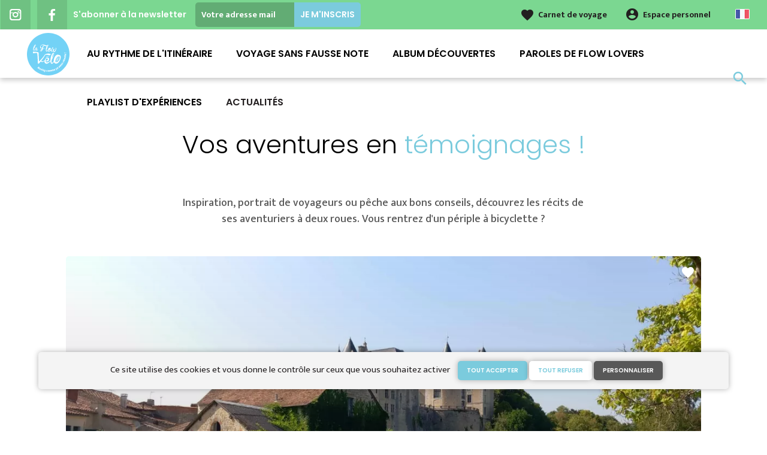

--- FILE ---
content_type: text/html; charset=UTF-8
request_url: https://www.laflowvelo.com/ils-l-ont-fait
body_size: 8400
content:
<!DOCTYPE html><html lang="fr" dir="ltr"><head><link rel="preconnect" href="https://tiles.loopi-velo.fr" crossorigin/><link rel="preconnect" href="https://analytics.francevelotourisme.com" crossorigin/><meta charset="utf-8" /><script>(function(i,s,o,g,r,a,m){i['IntuitivObject']=r;i[r]=i[r]||function(){
(i[r].q=i[r].q||[]).push(arguments)};a=s.createElement(o),
m=s.getElementsByTagName(o)[0];a.async=1;a.src=g;m.parentNode.insertBefore(a,m)
})(window,document,'script','https://fvt.intuitiv-tourisme.fr/lib-intuitiv.min.js','intuitiv');intuitiv('create','_p9-sYTQj97ZS-7f_-8u','https://fvt.intuitiv-tourisme.fr/');</script><meta name="Generator" content="Drupal 10 (https://www.drupal.org)" /><meta name="MobileOptimized" content="width" /><meta name="HandheldFriendly" content="true" /><meta name="viewport" content="width=device-width, initial-scale=1.0" /><link rel="alternate" hreflang="x-default" href="https://www.laflowvelo.com/ils-l-ont-fait" /><link rel="canonical" href="https://www.laflowvelo.com/ils-l-ont-fait" /><link rel="icon" href="/sites/flowvelo/themes/flowvelo/favicon.ico" type="image/vnd.microsoft.icon" /><title>Ils l'ont fait | La Flow Vélo</title><link rel="stylesheet" media="all" href="/sites/flowvelo/files/css/css_1b6jbDD8HbLoJWKQum6x6i6LnxnYdzbjtbAD4_9SlgU.css?delta=0&amp;language=fr&amp;theme=flowvelo&amp;include=eJxtjUEOhDAMAz8E6pNQaAMbKSRV6rLi91s4or1ZY2ucqSJ_KK3UeNrUvyerp119JZ0bLhXbp-3EG4mhC-RcsptxhkeiDs9-VGWI279FcJEY8a4PAoeQLjL69vwPMb-5d9y4TLHXcqsaGxIowNSzIIaqXQ18PIofV2FSYg" /><link rel="stylesheet" media="all" href="//fonts.googleapis.com/icon?family=Material+Icons" /><link rel="stylesheet" media="all" href="//fonts.googleapis.com/icon?family=Material+Icons+Outlined" /><link rel="stylesheet" media="all" href="/sites/flowvelo/files/css/css_YIts4Jy8d6pJbiCGNhJo8Ilr8bdtKm8A0SqMaelQ02Y.css?delta=3&amp;language=fr&amp;theme=flowvelo&amp;include=eJxtjUEOhDAMAz8E6pNQaAMbKSRV6rLi91s4or1ZY2ucqSJ_KK3UeNrUvyerp119JZ0bLhXbp-3EG4mhC-RcsptxhkeiDs9-VGWI279FcJEY8a4PAoeQLjL69vwPMb-5d9y4TLHXcqsaGxIowNSzIIaqXQ18PIofV2FSYg" /><script type="application/ld+json">[{"@context":"http:\/\/schema.org","@type":"BreadcrumbList","itemListElement":[{"@type":"ListItem","position":1,"item":{"@id":"https:\/\/www.laflowvelo.com\/","name":"Accueil"}},{"@type":"ListItem","position":2,"item":{"@id":"https:\/\/www.laflowvelo.com\/ils-l-ont-fait","name":"Paroles de Flow Lovers"}}]}]</script><link rel="apple-touch-icon" sizes="57x57" href="/sites/flowvelo/themes/flowvelo/images/icons/apple-icon-57x57.png"><link rel="apple-touch-icon" sizes="60x60" href="/sites/flowvelo/themes/flowvelo/images/icons/apple-icon-60x60.png"><link rel="apple-touch-icon" sizes="72x72" href="/sites/flowvelo/themes/flowvelo/images/icons/apple-icon-72x72.png"><link rel="apple-touch-icon" sizes="76x76" href="/sites/flowvelo/themes/flowvelo/images/icons/apple-icon-76x76.png"><link rel="apple-touch-icon" sizes="114x114" href="/sites/flowvelo/themes/flowvelo/images/icons/apple-icon-114x114.png"><link rel="apple-touch-icon" sizes="120x120" href="/sites/flowvelo/themes/flowvelo/images/icons/apple-icon-120x120.png"><link rel="apple-touch-icon" sizes="144x144" href="/sites/flowvelo/themes/flowvelo/images/icons/apple-icon-144x144.png"><link rel="apple-touch-icon" sizes="152x152" href="/sites/flowvelo/themes/flowvelo/images/icons/apple-icon-152x152.png"><link rel="apple-touch-icon" sizes="180x180" href="/sites/flowvelo/themes/flowvelo/images/icons/apple-icon-180x180.png"><link rel="icon" type="image/png" sizes="192x192" href="/sites/flowvelo/themes/flowvelo/images/icons/android-icon-192x192.png"><link rel="icon" type="image/png" sizes="32x32" href="/sites/flowvelo/themes/flowvelo/images/icons/favicon-32x32.png"><link rel="icon" type="image/png" sizes="96x96" href="/sites/flowvelo/themes/flowvelo/images/icons/favicon-96x96.png"><link rel="icon" type="image/png" sizes="16x16" href="/sites/flowvelo/themes/flowvelo/images/icons/favicon-16x16.png"><link rel="manifest" href="/sites/flowvelo/themes/flowvelo/images/icons/manifest.json"><meta name="msapplication-TileColor" content="#4483c4"><meta name="msapplication-TileImage" content="/sites/flowvelo/themes/flowvelo/images/icons/ms-icon-144x144.png"><meta name="theme-color" content="#4483c4"></head><body> <a href="#main-content" class="visually-hidden focusable"> Aller au contenu principal </a><div class="dialog-off-canvas-main-canvas" data-off-canvas-main-canvas><div class="layout-container"> <header id="navigation"><div><div id="block-menu"><div id="menu"><div class="wrapper-links d-none d-lg-block newsletter"><div><div class="link-share link-share-hover"> <a href="https://www.instagram.com/laflowvelo/" class="instagram"></a> <a href="https://www.facebook.com/LaFlowVelo/" class="facebook"></a></div><form class="newsletter-form" data-drupal-selector="newsletter-form" action="/ils-l-ont-fait" method="post" id="newsletter-form" accept-charset="UTF-8"><div class="js-form-item form-item js-form-type-email form-item-mail form-item-email js-form-item-mail"> <label for="edit-mail" class="js-form-required form-required">S'abonner à la newsletter</label> <input placeholder="Votre adresse mail" data-drupal-selector="edit-mail" type="email" id="edit-mail" name="mail" value="" size="60" maxlength="254" class="form-email required" required="required" aria-required="true" /></div><input autocomplete="off" data-drupal-selector="form-8yvuacln-jwtrbkhjnmqbgvpw56jlgcptq4khrz3fws" type="hidden" name="form_build_id" value="form-8YvuacLn_jWtRBkHJNMqbgvPw56jLGcPTQ4KhRZ3FWs" /><input data-drupal-selector="edit-newsletter-form" type="hidden" name="form_id" value="newsletter_form" /> <input data-drupal-selector="edit-captcha-sid" type="hidden" name="captcha_sid" value="1521555" /><input data-drupal-selector="edit-captcha-token" type="hidden" name="captcha_token" value="O0t16imLvVshu0cly05nKbopGMMhsLa4pmTOj9ftDwU" /><input id="recaptcha-v3-token" class="recaptcha-v3-token" data-recaptcha-v3-action="recaptcha_v3" data-recaptcha-v3-site-key="6LcxFicpAAAAADfA0o3ZyMJ8ae-voMtH3Tj5fsQD" data-drupal-selector="edit-captcha-response" type="hidden" name="captcha_response" value="" /><input data-drupal-selector="edit-is-recaptcha-v3" type="hidden" name="is_recaptcha_v3" value="1" /><div data-drupal-selector="edit-actions" class="form-actions js-form-wrapper form-wrapper" id="edit-actions"><input data-drupal-selector="edit-submit" type="submit" id="edit-submit" name="op" value="Je m&#039;inscris" class="button js-form-submit form-submit" /></div></form><div class="wrapper-links-right"><div><div class="link-favoris"> <a href="https://www.laflowvelo.com/mes-carnets-de-voyage">Carnet de voyage</a></div><div class="menu-user"><div> <a href="https://www.laflowvelo.com/connexion?destination=ils-l-ont-fait" rel="nofollow">Espace personnel</a></div></div><div class="language-switcher-wrapper"><ul class="language-switcher-language-url"><li hreflang="fr" data-drupal-link-system-path="ils-l-ont-fait" class="is-active" aria-current="page"><a href="https://www.laflowvelo.com/ils-l-ont-fait" class="language-link is-active" hreflang="fr" data-drupal-link-system-path="ils-l-ont-fait" aria-current="page">French</a></li><li hreflang="en" data-drupal-link-system-path="ils-l-ont-fait"><a href="https://en.laflowvelo.com/testimonials" class="language-link" hreflang="en" data-drupal-link-system-path="ils-l-ont-fait">English</a></li></ul></div></div></div></div></div><div class="wrapper-menu container-fluid"><div class="row"><div class="col-2 d-lg-none"> <a href="" class="menu-burger"><span>menu</span>Menu</a></div><div class="col-8 logo"> <a href="/"></a></div><div class="d-none d-lg-block"> <nav><ul class="menu menu-level-0"><li class="d-md-none"><a href="/">Accueil</a></li><li class="couleur-fond menu-item" style="color:#000000;"> <a href="https://www.laflowvelo.com/itineraire" title="Itinéraire" data-drupal-link-system-path="itineraire">Au rythme de l&#039;Itinéraire</a><div class="menu_link_content menu-link-contentmain view-mode-default menu-dropdown menu-dropdown-0 menu-type-default"></div></li><li class="couleur-fond menu-item menu-item--collapsed" style="color:#000000;"> <a href="https://www.laflowvelo.com/preparation" title="Préparez votre voyage" data-drupal-link-system-path="node/40">Voyage sans fausse note</a><div class="menu_link_content menu-link-contentmain view-mode-default menu-dropdown menu-dropdown-0 menu-type-default"></div></li><li class="couleur-fond menu-item menu-item--collapsed" style="color:#000000;"> <a href="https://www.laflowvelo.com/decouvrir" data-drupal-link-system-path="node/7">Album découvertes</a><div class="menu_link_content menu-link-contentmain view-mode-default menu-dropdown menu-dropdown-0 menu-type-default"></div></li><li class="couleur-fond menu-item menu-item--active-trail" style="color:#000000;"> <a href="https://www.laflowvelo.com/ils-l-ont-fait" title="Témoignages - Ils l'ont fait" data-drupal-link-system-path="ils-l-ont-fait" class="is-active" aria-current="page">Paroles de Flow Lovers</a><div class="menu_link_content menu-link-contentmain view-mode-default menu-dropdown menu-dropdown-0 menu-type-default"></div></li><li class="couleur-fond menu-item" style="color:#000000;"> <a href="https://www.laflowvelo.com/suggestions-de-parcours" title="Séjours clé en main">Playlist d&#039;expériences</a><div class="menu_link_content menu-link-contentmain view-mode-default menu-dropdown menu-dropdown-0 menu-type-default"></div></li><li class="menu-item menu-item--collapsed"> <a href="https://www.laflowvelo.com/actualites" data-drupal-link-system-path="node/66">Actualités</a><div class="menu_link_content menu-link-contentmain view-mode-default menu-dropdown menu-dropdown-0 menu-type-default"></div></li></ul></nav></div><div class="col-2 wrapper-links-left"><div class="bouton-sagacite"> <a href="" class="bouton-open-sagacite"></a></div></div></div></div><div class="sagacite-form-block"> <a href="#" class="d-md-none close"></a><form class="intuitiv-search-form" data-drupal-selector="intuitiv-search-form" action="/ils-l-ont-fait" method="post" id="intuitiv-search-form" accept-charset="UTF-8"><div class="js-form-item form-item js-form-type-textfield form-item-termes-recherche form-item-textfield js-form-item-termes-recherche form-no-label"> <input autocomplete="off" title="J&#039;ai envie de" data-drupal-selector="edit-termes-recherche" type="text" id="edit-termes-recherche" name="termes_recherche" value="" size="60" maxlength="128" placeholder="Rechercher..." class="form-text required" required="required" aria-required="true" /></div><input data-drupal-selector="edit-user" type="hidden" name="user" value="" /><div class="wrapper-autocompletion"></div><input autocomplete="off" data-drupal-selector="form-wpzytcvxw-w9umpez5pt-dqw5wzgq4-96lzpxrr70ng" type="hidden" name="form_build_id" value="form-wPZYTcvxw-w9uMPeZ5PT-DQW5wzGq4-96LZpxrR70ng" /><input data-drupal-selector="edit-intuitiv-search-form" type="hidden" name="form_id" value="intuitiv_search_form" /><div data-drupal-selector="edit-actions" class="form-actions js-form-wrapper form-wrapper" id="edit-actions--3"><input data-drupal-selector="edit-submit" type="submit" id="edit-submit--3" name="op" value="search" class="button js-form-submit form-submit" /></div></form></div></div><div id="menu-popin"> <a href="#" class="close"></a><div> <nav><ul class="menu menu-level-0"><li class="d-md-none"><a href="/">Accueil</a></li><li class="couleur-fond menu-item" style="color:#000000;"> <a href="https://www.laflowvelo.com/itineraire" title="Itinéraire" data-drupal-link-system-path="itineraire">Au rythme de l&#039;Itinéraire</a><div class="menu_link_content menu-link-contentmain view-mode-default menu-dropdown menu-dropdown-0 menu-type-default"></div></li><li class="couleur-fond menu-item menu-item--collapsed" style="color:#000000;"> <a href="https://www.laflowvelo.com/preparation" title="Préparez votre voyage" data-drupal-link-system-path="node/40">Voyage sans fausse note</a><div class="menu_link_content menu-link-contentmain view-mode-default menu-dropdown menu-dropdown-0 menu-type-default"></div></li><li class="couleur-fond menu-item menu-item--collapsed" style="color:#000000;"> <a href="https://www.laflowvelo.com/decouvrir" data-drupal-link-system-path="node/7">Album découvertes</a><div class="menu_link_content menu-link-contentmain view-mode-default menu-dropdown menu-dropdown-0 menu-type-default"></div></li><li class="couleur-fond menu-item menu-item--active-trail" style="color:#000000;"> <a href="https://www.laflowvelo.com/ils-l-ont-fait" title="Témoignages - Ils l'ont fait" data-drupal-link-system-path="ils-l-ont-fait" class="is-active" aria-current="page">Paroles de Flow Lovers</a><div class="menu_link_content menu-link-contentmain view-mode-default menu-dropdown menu-dropdown-0 menu-type-default"></div></li><li class="couleur-fond menu-item" style="color:#000000;"> <a href="https://www.laflowvelo.com/suggestions-de-parcours" title="Séjours clé en main">Playlist d&#039;expériences</a><div class="menu_link_content menu-link-contentmain view-mode-default menu-dropdown menu-dropdown-0 menu-type-default"></div></li><li class="menu-item menu-item--collapsed"> <a href="https://www.laflowvelo.com/actualites" data-drupal-link-system-path="node/66">Actualités</a><div class="menu_link_content menu-link-contentmain view-mode-default menu-dropdown menu-dropdown-0 menu-type-default"></div></li></ul></nav><div class="link-favoris"> <a href="https://www.laflowvelo.com/mes-carnets-de-voyage">Carnet de voyage</a></div><div class="menu-user"><div> <a href="https://www.laflowvelo.com/connexion?destination=ils-l-ont-fait" rel="nofollow">Espace personnel</a></div></div><div class="newsletter-form-mobile"><form class="newsletter-form" data-drupal-selector="newsletter-form-2" action="/ils-l-ont-fait" method="post" id="newsletter-form--2" accept-charset="UTF-8"><div class="js-form-item form-item js-form-type-email form-item-mail form-item-email js-form-item-mail"> <label for="edit-mail--2" class="js-form-required form-required">S'abonner à la newsletter</label> <input placeholder="Votre adresse mail" data-drupal-selector="edit-mail" type="email" id="edit-mail--2" name="mail" value="" size="60" maxlength="254" class="form-email required" required="required" aria-required="true" /></div><input autocomplete="off" data-drupal-selector="form-6ipouqbopsnjw-ig1qeaffggc-s3bgfq37uijftb2c0" type="hidden" name="form_build_id" value="form-6ipoUQbopsNJW_Ig1QEAFFGgC-s3BGfq37uIJFTB2C0" /><input data-drupal-selector="edit-newsletter-form-2" type="hidden" name="form_id" value="newsletter_form" /> <input data-drupal-selector="edit-captcha-sid" type="hidden" name="captcha_sid" value="1521556" /><input data-drupal-selector="edit-captcha-token" type="hidden" name="captcha_token" value="Usxyf5F4aHNqY8zcBGanvFg7rotnv1m5_8OJzGiJBGg" /><input id="recaptcha-v3-token--2" class="recaptcha-v3-token" data-recaptcha-v3-action="recaptcha_v3" data-recaptcha-v3-site-key="6LcxFicpAAAAADfA0o3ZyMJ8ae-voMtH3Tj5fsQD" data-drupal-selector="edit-captcha-response" type="hidden" name="captcha_response" value="" /><input data-drupal-selector="edit-is-recaptcha-v3" type="hidden" name="is_recaptcha_v3" value="1" /><div data-drupal-selector="edit-actions" class="form-actions js-form-wrapper form-wrapper" id="edit-actions--2"><input data-drupal-selector="edit-submit" type="submit" id="edit-submit--2" name="op" value="Je m&#039;inscris" class="button js-form-submit form-submit" /></div></form></div><div class="language-switcher-wrapper"><ul class="language-switcher-language-url"><li hreflang="fr" data-drupal-link-system-path="ils-l-ont-fait" class="is-active" aria-current="page"><a href="https://www.laflowvelo.com/ils-l-ont-fait" class="language-link is-active" hreflang="fr" data-drupal-link-system-path="ils-l-ont-fait" aria-current="page">French</a></li><li hreflang="en" data-drupal-link-system-path="ils-l-ont-fait"><a href="https://en.laflowvelo.com/testimonials" class="language-link" hreflang="en" data-drupal-link-system-path="ils-l-ont-fait">English</a></li></ul></div></div></div></div></div> </header> <main role="main"> <a id="main-content" tabindex="-1"></a><div class="layout-content"><div><div data-drupal-messages-fallback class="hidden"></div><div id="block-flowvelo-content"><div id="page-ils-ont-fait"><div class="container"><h2 class="page-title-ils-ont-fait">Vos aventures en <span>témoignages !</span></h2><div class="accroche"><div class="row"><div class="col-12 col-md-8 offset-md-2"><p>Inspiration, portrait de voyageurs ou pêche aux bons conseils, découvrez les récits de ses aventuriers à deux roues. Vous rentrez d'un périple à bicyclette ?</p></div></div></div><div class="encarts"><div class="row"><div class="col-12 "> <article data-history-node-id="150" class="node node-temoignage teaser_3x2 push click-block image-teaser" data-url="https://www.laflowvelo.com/ils-l-ont-fait/vos-temoignages/le-voyage-solo-multi-veloroutes-de-romain"><div class="content"><div> <a href="https://www.laflowvelo.com/carnet/add/entity%3Anode%3A150" rel="nofollow" class="use-ajax bt-add-carnet" data-type="edito" data-title="Le voyage solo multi véloroutes de Romain">favorite</a><div class="image-content"><div class="image"> <picture> <source srcset="/sites/flowvelo/files/styles/3x2/public/medias/images/verteuil.jpg.webp?itok=JUwZ3Pvt 1x" media="(min-width: 992px)" type="image/webp" width="1170" height="565"/> <source srcset="/sites/flowvelo/files/styles/1x1_mobile/public/medias/images/verteuil.jpg.webp?itok=ICeoaj7z 1x" media="(min-width: 0)" type="image/webp" width="370" height="185"/> <img width="370" height="185" src="/sites/flowvelo/files/styles/1x1_mobile/public/medias/images/verteuil.jpg.webp?itok=ICeoaj7z" alt="" loading="lazy" /> </picture></div></div><div class="infos"></div><div class="text"><h3><a class="link-block" href="https://www.laflowvelo.com/ils-l-ont-fait/vos-temoignages/le-voyage-solo-multi-veloroutes-de-romain"><span>Le voyage solo multi véloroutes de Romain</span></a></h3><div class="d-none d-md-block"></div></div></div></div> </article></div><div class="col-12 col-sm-6 col-md-4 "> <article data-history-node-id="147" class="node node-temoignage teaser push click-block image-teaser" data-url="https://www.laflowvelo.com/ils-l-ont-fait/vos-temoignages/le-voyage-pere-fille-d-elise"><div class="content"><div> <a href="https://www.laflowvelo.com/carnet/add/entity%3Anode%3A147" rel="nofollow" class="use-ajax bt-add-carnet" data-type="edito" data-title="Le voyage père/fille d&#039;Elise">favorite</a><div class="image-content"><div class="image"> <picture> <source srcset="/sites/flowvelo/files/styles/1x1/public/medias/images/54717788446_03c69311f5_o.jpg.webp?itok=SGkVrsXR 1x" media="(min-width: 992px)" type="image/webp" width="370" height="370"/> <source srcset="/sites/flowvelo/files/styles/1x1_mobile/public/medias/images/54717788446_03c69311f5_o.jpg.webp?itok=kxXCgrPk 1x" media="(min-width: 0)" type="image/webp" width="370" height="185"/> <img width="370" height="185" src="/sites/flowvelo/files/styles/1x1_mobile/public/medias/images/54717788446_03c69311f5_o.jpg.webp?itok=kxXCgrPk" alt="" loading="lazy" /> </picture></div></div><div class="infos"></div><div class="text"><h3><a class="link-block" href="https://www.laflowvelo.com/ils-l-ont-fait/vos-temoignages/le-voyage-pere-fille-d-elise"><span>Le voyage père/fille d&#039;Elise</span></a></h3><div class="d-none d-md-block"></div></div></div></div> </article></div><div class="col-12 col-sm-6 col-md-8"> <article data-history-node-id="146" class="node node-temoignage teaser_2x1 push click-block image-teaser" data-url="https://www.laflowvelo.com/ils-l-ont-fait/vos-temoignages/le-voyage-en-solo-de-sylvie"><div class="content"><div> <a href="https://www.laflowvelo.com/carnet/add/entity%3Anode%3A146" rel="nofollow" class="use-ajax bt-add-carnet" data-type="edito" data-title="Le voyage solo de Sylvie">favorite</a><div class="image-content"><div class="image"> <picture> <source srcset="/sites/flowvelo/files/styles/2x1/public/medias/images/513876254_4059913710948298_4419773999278547867_n.jpg.webp?itok=sDOFlAJP 1x" media="(min-width: 992px)" type="image/webp" width="770" height="370"/> <source srcset="/sites/flowvelo/files/styles/1x1_mobile/public/medias/images/513876254_4059913710948298_4419773999278547867_n.jpg.webp?itok=hU9yfDd_ 1x" media="(min-width: 0)" type="image/webp" width="370" height="185"/> <img width="370" height="185" src="/sites/flowvelo/files/styles/1x1_mobile/public/medias/images/513876254_4059913710948298_4419773999278547867_n.jpg.webp?itok=hU9yfDd_" alt="" loading="lazy" /> </picture></div></div><div class="infos"></div><div class="text"><h3><a class="link-block" href="https://www.laflowvelo.com/ils-l-ont-fait/vos-temoignages/le-voyage-en-solo-de-sylvie"><span>Le voyage solo de Sylvie</span></a></h3><div class="d-none d-md-block"></div></div></div></div> </article></div><div class="col-12 col-sm-6 col-md-4 "> <article data-history-node-id="144" class="node node-temoignage teaser push click-block image-teaser" data-url="https://www.laflowvelo.com/ils-l-ont-fait/vos-temoignages/le-voyage-entre-amis-de-christian"><div class="content"><div> <a href="https://www.laflowvelo.com/carnet/add/entity%3Anode%3A144" rel="nofollow" class="use-ajax bt-add-carnet" data-type="edito" data-title="Le voyage entre amis de Christian">favorite</a><div class="image-content"><div class="image"> <picture> <source srcset="/sites/flowvelo/files/styles/1x1/public/medias/images/angouleme%20christian.jpg.webp?itok=md8-8mh9 1x" media="(min-width: 992px)" type="image/webp" width="370" height="370"/> <source srcset="/sites/flowvelo/files/styles/1x1_mobile/public/medias/images/angouleme%20christian.jpg.webp?itok=NsSX0Xpa 1x" media="(min-width: 0)" type="image/webp" width="370" height="185"/> <img width="370" height="185" src="/sites/flowvelo/files/styles/1x1_mobile/public/medias/images/angouleme%20christian.jpg.webp?itok=NsSX0Xpa" alt="" loading="lazy" /> </picture></div></div><div class="infos"></div><div class="text"><h3><a class="link-block" href="https://www.laflowvelo.com/ils-l-ont-fait/vos-temoignages/le-voyage-entre-amis-de-christian"><span>Le voyage entre amis de Christian</span></a></h3><div class="d-none d-md-block"></div></div></div></div> </article></div><div class="col-12 col-sm-6 col-md-4 "> <article data-history-node-id="142" class="node node-temoignage teaser push click-block image-teaser" data-url="https://www.laflowvelo.com/ils-l-ont-fait/vos-temoignages/le-voyage-sportif-d-emeric"><div class="content"><div> <a href="https://www.laflowvelo.com/carnet/add/entity%3Anode%3A142" rel="nofollow" class="use-ajax bt-add-carnet" data-type="edito" data-title="Le voyage sportif d&#039;Emeric">favorite</a><div class="image-content"><div class="image"> <picture> <source srcset="/sites/flowvelo/files/styles/1x1/public/medias/images/emeric-flow-velo-3.jpg.webp?itok=2I1W9Dpl 1x" media="(min-width: 992px)" type="image/webp" width="370" height="370"/> <source srcset="/sites/flowvelo/files/styles/1x1_mobile/public/medias/images/emeric-flow-velo-3.jpg.webp?itok=D85hBa5s 1x" media="(min-width: 0)" type="image/webp" width="370" height="185"/> <img width="370" height="185" src="/sites/flowvelo/files/styles/1x1_mobile/public/medias/images/emeric-flow-velo-3.jpg.webp?itok=D85hBa5s" alt="" loading="lazy" /> </picture></div></div><div class="infos"></div><div class="text"><h3><a class="link-block" href="https://www.laflowvelo.com/ils-l-ont-fait/vos-temoignages/le-voyage-sportif-d-emeric"><span>Le voyage sportif d&#039;Emeric</span></a></h3><div class="d-none d-md-block"></div></div></div></div> </article></div><div class="col-12 col-sm-6 col-md-4 "> <article data-history-node-id="141" class="node node-temoignage teaser push click-block image-teaser" data-url="https://www.laflowvelo.com/ils-l-ont-fait/vos-temoignages/le-voyage-d-elodie-en-amoureux"><div class="content"><div> <a href="https://www.laflowvelo.com/carnet/add/entity%3Anode%3A141" rel="nofollow" class="use-ajax bt-add-carnet" data-type="edito" data-title="Le voyage d&#039;Elodie en amoureux ">favorite</a><div class="image-content"><div class="image"> <picture> <source srcset="/sites/flowvelo/files/styles/1x1/public/medias/images/flow-%C3%A9lodie.jpg.webp?itok=dXENrqEl 1x" media="(min-width: 992px)" type="image/webp" width="370" height="370"/> <source srcset="/sites/flowvelo/files/styles/1x1_mobile/public/medias/images/flow-%C3%A9lodie.jpg.webp?itok=H_x-ygaL 1x" media="(min-width: 0)" type="image/webp" width="370" height="185"/> <img width="370" height="185" src="/sites/flowvelo/files/styles/1x1_mobile/public/medias/images/flow-%C3%A9lodie.jpg.webp?itok=H_x-ygaL" alt="" loading="lazy" /> </picture></div></div><div class="infos"></div><div class="text"><h3><a class="link-block" href="https://www.laflowvelo.com/ils-l-ont-fait/vos-temoignages/le-voyage-d-elodie-en-amoureux"><span>Le voyage d&#039;Elodie en amoureux </span></a></h3><div class="d-none d-md-block"></div></div></div></div> </article></div></div></div><div class="row liens-temoignages"><div class="col-12 col-md-6"><a href="https://www.laflowvelo.com/contact/proposez_votre_temoignage" class="bouton bouton-border-noir full">Proposer mon témoignage</a></div><div class="col-12 col-md-6"><a href="https://www.laflowvelo.com/ils-l-ont-fait/temoignages" class="bouton full">Tous les témoignages</a></div></div></div></div></div><div id="block-avis-2" class="block-push block-avis"><div class="container"><div class="body"><h2>Les derniers avis publiés !</h2><p>Les avis et commentaires de voyageurs à vélo sur nos parcours.</br>N'hésitez pas à déposer le votre sur les tracés que vous avez déjà parcourus !</p></div><div class="row stretch"><div class="col-xs-12 col-md-4"><div data-comment-user-id="365" id="comment-75" data-note="3.75" data-created="1755625506" class="comment teaser"> mar 19/08/2025 - 19:45<div class="row"><div class="col-6 col-md-5 user-name">Celine</div><div class="col-6 col-md-7 note-comment"><div class="stars"> <span class="star full">star</span> <span class="star full">star</span> <span class="star full">star</span> <span class="star half">star_half</span> <span class="star">star_border</span></div></div><div class="col-12 entity"><span>Saint-Savinien / Rochefort</span></div></div><div class="row"><div class="col-3"><div class="note-item"> <span>4 /5</span><div>Sécurité</div></div></div><div class="col-3"><div class="note-item"> <span>4 /5</span><div>Balisage</div></div></div><div class="col-3"><div class="note-item"> <span>4 /5</span><div>Intérêt</div></div></div><div class="col-3"><div class="note-item"> <span>3 /5</span><div>Services</div></div></div></div><div class="comment-body"><div class="field_titre"><div>Un peu long long</div></div><div class="body-content"><p>Etape le plus ennuyant du parcours a mon goût. C&#039;est long droit monotone et il n&#039;y a vraiment rien pour en terme de service et restauration . On suit des chemins calcaires des petites routes et ça recommence. Puis on longe une affreuse route super passante ( sur une voie velos) a Tonnay Charente, sans intérêt. L&#039;arrivée a Rochefort est un soulagement. On arrive pas la corderie ( a visiter) et le parc qui a été bien réinvesti. Joli petit place et clins d&#039;œillets Demoiselles.</p></div></div><div class="reponses"><div class="row"><div class="col-6 count-reply"> 0 réponse</div><div class="col-6 link-repondre top"> <a href="https://www.laflowvelo.com/itineraire/saint-savinien-rochefort#temoignages">Lire</a></div></div></div></div></div><div class="col-xs-12 col-md-4"><div data-comment-user-id="365" id="comment-74" data-note="4.5" data-created="1755625185" class="comment teaser"> mar 19/08/2025 - 19:39<div class="row"><div class="col-6 col-md-5 user-name">Celine</div><div class="col-6 col-md-7 note-comment"><div class="stars"> <span class="star full">star</span> <span class="star full">star</span> <span class="star full">star</span> <span class="star full">star</span> <span class="star half">star_half</span></div></div><div class="col-12 entity"><span>Saintes / Saint-Savinien</span></div></div><div class="row"><div class="col-3"><div class="note-item"> <span>5 /5</span><div>Sécurité</div></div></div><div class="col-3"><div class="note-item"> <span>5 /5</span><div>Balisage</div></div></div><div class="col-3"><div class="note-item"> <span>5 /5</span><div>Intérêt</div></div></div><div class="col-3"><div class="note-item"> <span>3 /5</span><div>Services</div></div></div></div><div class="comment-body"><div class="field_titre"><div>Petit etape</div></div><div class="body-content"><p>Patite etape couplée avec St Savienien Rochefort. Joli chemin bien balisé. Un boulangerie 4 km avant Crazannes et son beau château.</p></div></div><div class="reponses"><div class="row"><div class="col-6 count-reply"> 0 réponse</div><div class="col-6 link-repondre top"> <a href="https://www.laflowvelo.com/itineraire/saintes-saint-savinien#temoignages">Lire</a></div></div></div></div></div><div class="col-xs-12 col-md-4"><div data-comment-user-id="365" id="comment-73" data-note="4.75" data-created="1755625035" class="comment teaser"> mar 19/08/2025 - 19:37<div class="row"><div class="col-6 col-md-5 user-name">Celine</div><div class="col-6 col-md-7 note-comment"><div class="stars"> <span class="star full">star</span> <span class="star full">star</span> <span class="star full">star</span> <span class="star full">star</span> <span class="star half">star_half</span></div></div><div class="col-12 entity"><span>Cognac / Saintes</span></div></div><div class="row"><div class="col-3"><div class="note-item"> <span>5 /5</span><div>Sécurité</div></div></div><div class="col-3"><div class="note-item"> <span>5 /5</span><div>Balisage</div></div></div><div class="col-3"><div class="note-item"> <span>5 /5</span><div>Intérêt</div></div></div><div class="col-3"><div class="note-item"> <span>4 /5</span><div>Services</div></div></div></div><div class="comment-body"><div class="field_titre"><div>Un beau chemin vers Saintes</div></div><div class="body-content"><p>Encore une étape facile ,quelques ondulations de la route sans conséquence, et un balisage bien present. Quelques portions sable/ cailloux pas top mais rien de bien méchant. Des boucles sont proposées dans certains villages , toutes ne sont pas intéressantes. Saintes est une ville absolument fascinante. Prendre le temps de la découvrir.</p></div></div><div class="reponses"><div class="row"><div class="col-6 count-reply"> 0 réponse</div><div class="col-6 link-repondre top"> <a href="https://www.laflowvelo.com/itineraire/cognac-saintes#temoignages">Lire</a></div></div></div></div></div><div class="col-xs-12 col-md-4"><div data-comment-user-id="365" id="comment-72" data-note="5" data-created="1755624760" class="comment teaser"> mar 19/08/2025 - 19:32<div class="row"><div class="col-6 col-md-5 user-name">Celine</div><div class="col-6 col-md-7 note-comment"><div class="stars"> <span class="star full">star</span> <span class="star full">star</span> <span class="star full">star</span> <span class="star full">star</span> <span class="star full">star</span></div></div><div class="col-12 entity"><span>Châteauneuf-sur-Charente / Cognac</span></div></div><div class="row"><div class="col-3"><div class="note-item"> <span>5 /5</span><div>Sécurité</div></div></div><div class="col-3"><div class="note-item"> <span>5 /5</span><div>Balisage</div></div></div><div class="col-3"><div class="note-item"> <span>5 /5</span><div>Intérêt</div></div></div><div class="col-3"><div class="note-item"> <span>5 /5</span><div>Services</div></div></div></div><div class="comment-body"><div class="field_titre"><div>La plus jolie étape</div></div><div class="body-content"><p>Une vraie voie verte ombragée avec de Jolis paysage , pas de difficultés sur le parcours donc le plaisir de rouler enfin. Balisage très présent. Au bout du chemin Cognac, très tres jolie ville.</p></div></div><div class="reponses"><div class="row"><div class="col-6 count-reply"> 0 réponse</div><div class="col-6 link-repondre top"> <a href="https://www.laflowvelo.com/itineraire/chateauneuf-sur-charente-cognac#temoignages">Lire</a></div></div></div></div></div><div class="col-xs-12 col-md-4"><div data-comment-user-id="289" id="comment-46" data-note="3.25" data-created="1746373846" class="comment teaser"> dim 04/05/2025 - 17:50<div class="row"><div class="col-6 col-md-5 user-name">Nathalie</div><div class="col-6 col-md-7 note-comment"><div class="stars"> <span class="star full">star</span> <span class="star full">star</span> <span class="star full">star</span> <span class="star half">star_half</span> <span class="star">star_border</span></div></div><div class="col-12 entity"><span>Le Lardin / Excideuil</span></div></div><div class="row"><div class="col-3"><div class="note-item"> <span>4 /5</span><div>Sécurité</div></div></div><div class="col-3"><div class="note-item"> <span>4 /5</span><div>Balisage</div></div></div><div class="col-3"><div class="note-item"> <span>4 /5</span><div>Intérêt</div></div></div><div class="col-3"><div class="note-item"> <span>1 /5</span><div>Services</div></div></div></div><div class="comment-body"><div class="field_titre"><div>Excideuil camping fermé</div></div><div class="body-content"><p>Nous avons découvert que le camping de La Loue à excideuil est fermé après 60km en arivant du camping de Terrasson Lavilledieu. C&#039;était vraiment l&#039;étape idéale. Pas d&#039;autre camping à proximité ni hébergement petit budget.</p></div></div><div class="reponses"><div class="row"><div class="col-6 count-reply"> 0 réponse</div><div class="col-6 link-repondre top"> <a href="https://www.laflowvelo.com/itineraire/le-lardin-excideuil#temoignages">Lire</a></div></div></div></div></div><div class="col-xs-12 col-md-4"><div data-comment-user-id="289" id="comment-47" data-note="5" data-created="1746885889" class="comment teaser"> sam 10/05/2025 - 16:04<div class="row"><div class="col-6 col-md-5 user-name">Nathalie</div><div class="col-6 col-md-7 note-comment"><div class="stars"> <span class="star full">star</span> <span class="star full">star</span> <span class="star full">star</span> <span class="star full">star</span> <span class="star full">star</span></div></div><div class="col-12 entity"><span>Thiviers / Nontron</span></div></div><div class="row"><div class="col-3"><div class="note-item"> <span>5 /5</span><div>Sécurité</div></div></div><div class="col-3"><div class="note-item"> <span>5 /5</span><div>Balisage</div></div></div><div class="col-3"><div class="note-item"> <span>5 /5</span><div>Intérêt</div></div></div><div class="col-3"><div class="note-item"> <span>5 /5</span><div>Services</div></div></div></div><div class="comment-body"><div class="field_titre"><div>Milhac de Nontron super pause</div></div><div class="body-content"><p>N&#039;hésitez pas à sortir de l&#039;itinéraire pour faire une pause sur l&#039;aire aménagée de Milhac de Nontron. Un espace pique-nique, des toilettes, une boulangerie... bel effort de la commune pour cet installation qui se trouve en contrebas de l&#039;église. Et en plus il est possible de rejoindre la Flow vélo sans faire marche arrière !</p></div></div><div class="reponses"><div class="row"><div class="col-6 count-reply"> 0 réponse</div><div class="col-6 link-repondre top"> <a href="https://www.laflowvelo.com/itineraire/thiviers-nontron#temoignages">Lire</a></div></div></div></div></div></div></div></div><div id="block-menumobile"><div id="menu-mobile" class="d-md-none"><div class="items"> <a href="https://www.laflowvelo.com/direction/json" class="item use-ajax-get"> <span>call_split</span> Mon GPS </a> <a href="https://www.laflowvelo.com/hebergements" class="item"> <span>hotel</span> Hébergements </a> <a href="https://www.laflowvelo.com/suggestions-de-parcours" class="item"> <span>emoji_objects</span> Inspiration </a> <a href="https://www.laflowvelo.com/mes-carnets-de-voyage" class="item"> <span>favorite_border</span> Carnet de voyage </a></div></div></div></div></div> </main> <footer role="contentinfo"><div><div id="block-quisommesnous"><div class="qui-sommes-nous"><div class="container"><div class="head"> <a href="/" class="logo"></a><div class="link-share"> <a href="https://www.instagram.com/laflowvelo/" class="instagram"></a> <a href="https://www.facebook.com/LaFlowVelo/" class="facebook"></a></div></div><div class="row"><div class="d-none d-md-block col-md-12"><h3>Qui sommes-nous ?</h3></div><div class="d-none d-md-block col-md-7"><p>La Flow Vélo® est un itinéraire cyclable de 400 km reliant l'Atlantique au Périgord par le Périgord à l’Atlantique</p></div><div class="col-6 col-md-2"> <a href="https://www.laflowvelo.com/qui-sommes-nous" class="bouton full bouton-blanc">En savoir plus</a></div><div class="col-6 col-md-3"> <a href="/contact" class="bouton full bouton-couleur-1">Nous contacter</a></div></div></div></div></div><div class="container"><div class="row menu-footer"><div class="col-12 col-md-4"></div><div class="col-12 col-md-4"></div><div class="col-12 col-md-4"></div></div></div><div class="wrapper-menu-footer"><div class="container"> <nav role="navigation" aria-labelledby="block-pieddepage-menu" id="block-pieddepage"><ul><li> <a href="https://www.laflowvelo.com/foire-aux-questions" data-drupal-link-system-path="foire-aux-questions">FAQ</a></li><li> <a href="https://www.laflowvelo.com/espace-pro" data-drupal-link-system-path="node/73">Espace Pro</a></li><li> <a href="https://www.laflowvelo.com/espace-presse" data-drupal-link-system-path="node/77">Espace Presse</a></li><li> <a href="https://www.laflowvelo.com/espace-pro/accueil-velo" data-drupal-link-system-path="node/75">Accueil Vélo</a></li><li> <a href="https://www.laflowvelo.com/donnees-personnelles" data-drupal-link-system-path="node/6">Données personnelles</a></li><li> <a href="https://www.laflowvelo.com/mentions-legales" data-drupal-link-system-path="node/5">Mentions légales</a></li><li><a href="" class="open-tarteaucitron">Gestion des cookies</a></li></ul> </nav><div class="realisation"> <span>Réalisation</span> <a href="https://www.studiojuillet.com/" class="moustic"></a> <a href="https://www.francevelotourisme.com/" class="fvt"></a></div></div></div></div> </footer></div><script src="https://elfsightcdn.com/platform.js" async></script><div class="elfsight-app-9f49d3e7-ae4a-40c6-8ea0-cac3639db11a" data-elfsight-app-lazy></div></div><script type="application/json" data-drupal-selector="drupal-settings-json">{"path":{"baseUrl":"\/","pathPrefix":"","currentPath":"ils-l-ont-fait","currentPathIsAdmin":false,"isFront":false,"currentLanguage":"fr"},"pluralDelimiter":"\u0003","suppressDeprecationErrors":true,"ajaxPageState":{"libraries":"[base64]","theme":"flowvelo","theme_token":null},"ajaxTrustedUrl":{"form_action_p_pvdeGsVG5zNF_XLGPTvYSKCf43t8qZYSwcfZl2uzM":true,"https:\/\/www.laflowvelo.com\/ils-l-ont-fait?ajax_form=1":true},"fvt":{"marqueBlanche":"773336a5-4d25-4de4-8151-4184a4d16a14"},"tarteaucitron":{"options":{"privacyUrl":"","hashtag":"#tarteaucitron","cookieName":"tarteaucitron","orientation":"top","showAlertSmall":false,"refuseAll":false,"cookieslist":true,"adblocker":false,"AcceptAllCta":true,"highPrivacy":true,"handleBrowserDNTRequest":false,"removeCredit":true,"moreInfoLink":true,"showIcon":false},"services":["youtube",{"id":"matomo","siteId":"17","host":"\/\/analytics.francevelotourisme.com\/"}]},"ajax":{"edit-captcha-response--2":{"callback":"recaptcha_v3_ajax_callback","event":"change","url":"https:\/\/www.laflowvelo.com\/ils-l-ont-fait?ajax_form=1","httpMethod":"POST","dialogType":"ajax","submit":{"_triggering_element_name":"captcha_response"}},"edit-captcha-response":{"callback":"recaptcha_v3_ajax_callback","event":"change","url":"https:\/\/www.laflowvelo.com\/ils-l-ont-fait?ajax_form=1","httpMethod":"POST","dialogType":"ajax","submit":{"_triggering_element_name":"captcha_response"}}},"intuitivAutocompletion":"https:\/\/fvt.intuitiv-tourisme.fr\/autocomplete","user":{"uid":0,"permissionsHash":"f2500b905a2f980652a0a5c517c121c0a2ace61aa0b2e0cc3fccef24fcaef74d"}}</script><script src="https://www.google.com/recaptcha/api.js?render=6LcxFicpAAAAADfA0o3ZyMJ8ae-voMtH3Tj5fsQD" defer async></script><script src="/sites/flowvelo/files/js/js_P5Jp2AFDGl32Cb4E-NK2MsvcsKtn4NzWapVkARcGwhA.js?scope=footer&amp;delta=1&amp;language=fr&amp;theme=flowvelo&amp;include=eJxtj9sOwyAIhl9I68UeqLFKHYuCo-jSt59mWdKLXsHHf0gIXAqQuiit-ryEH9rttB3hA2ICCzgkBaGhv94N5Fx2lmL2ri5l3ny2h54ZKZnha6jY18BEEJTF-aY8WmsGRaY7x_90pwlElLHO6Ji-anj6tT_cFYykGmfomJ9c4QtGSlgp"></script></body></html>

--- FILE ---
content_type: text/html; charset=utf-8
request_url: https://www.google.com/recaptcha/api2/anchor?ar=1&k=6LcxFicpAAAAADfA0o3ZyMJ8ae-voMtH3Tj5fsQD&co=aHR0cHM6Ly93d3cubGFmbG93dmVsby5jb206NDQz&hl=en&v=PoyoqOPhxBO7pBk68S4YbpHZ&size=invisible&anchor-ms=20000&execute-ms=30000&cb=bll1wk2zrfbf
body_size: 48769
content:
<!DOCTYPE HTML><html dir="ltr" lang="en"><head><meta http-equiv="Content-Type" content="text/html; charset=UTF-8">
<meta http-equiv="X-UA-Compatible" content="IE=edge">
<title>reCAPTCHA</title>
<style type="text/css">
/* cyrillic-ext */
@font-face {
  font-family: 'Roboto';
  font-style: normal;
  font-weight: 400;
  font-stretch: 100%;
  src: url(//fonts.gstatic.com/s/roboto/v48/KFO7CnqEu92Fr1ME7kSn66aGLdTylUAMa3GUBHMdazTgWw.woff2) format('woff2');
  unicode-range: U+0460-052F, U+1C80-1C8A, U+20B4, U+2DE0-2DFF, U+A640-A69F, U+FE2E-FE2F;
}
/* cyrillic */
@font-face {
  font-family: 'Roboto';
  font-style: normal;
  font-weight: 400;
  font-stretch: 100%;
  src: url(//fonts.gstatic.com/s/roboto/v48/KFO7CnqEu92Fr1ME7kSn66aGLdTylUAMa3iUBHMdazTgWw.woff2) format('woff2');
  unicode-range: U+0301, U+0400-045F, U+0490-0491, U+04B0-04B1, U+2116;
}
/* greek-ext */
@font-face {
  font-family: 'Roboto';
  font-style: normal;
  font-weight: 400;
  font-stretch: 100%;
  src: url(//fonts.gstatic.com/s/roboto/v48/KFO7CnqEu92Fr1ME7kSn66aGLdTylUAMa3CUBHMdazTgWw.woff2) format('woff2');
  unicode-range: U+1F00-1FFF;
}
/* greek */
@font-face {
  font-family: 'Roboto';
  font-style: normal;
  font-weight: 400;
  font-stretch: 100%;
  src: url(//fonts.gstatic.com/s/roboto/v48/KFO7CnqEu92Fr1ME7kSn66aGLdTylUAMa3-UBHMdazTgWw.woff2) format('woff2');
  unicode-range: U+0370-0377, U+037A-037F, U+0384-038A, U+038C, U+038E-03A1, U+03A3-03FF;
}
/* math */
@font-face {
  font-family: 'Roboto';
  font-style: normal;
  font-weight: 400;
  font-stretch: 100%;
  src: url(//fonts.gstatic.com/s/roboto/v48/KFO7CnqEu92Fr1ME7kSn66aGLdTylUAMawCUBHMdazTgWw.woff2) format('woff2');
  unicode-range: U+0302-0303, U+0305, U+0307-0308, U+0310, U+0312, U+0315, U+031A, U+0326-0327, U+032C, U+032F-0330, U+0332-0333, U+0338, U+033A, U+0346, U+034D, U+0391-03A1, U+03A3-03A9, U+03B1-03C9, U+03D1, U+03D5-03D6, U+03F0-03F1, U+03F4-03F5, U+2016-2017, U+2034-2038, U+203C, U+2040, U+2043, U+2047, U+2050, U+2057, U+205F, U+2070-2071, U+2074-208E, U+2090-209C, U+20D0-20DC, U+20E1, U+20E5-20EF, U+2100-2112, U+2114-2115, U+2117-2121, U+2123-214F, U+2190, U+2192, U+2194-21AE, U+21B0-21E5, U+21F1-21F2, U+21F4-2211, U+2213-2214, U+2216-22FF, U+2308-230B, U+2310, U+2319, U+231C-2321, U+2336-237A, U+237C, U+2395, U+239B-23B7, U+23D0, U+23DC-23E1, U+2474-2475, U+25AF, U+25B3, U+25B7, U+25BD, U+25C1, U+25CA, U+25CC, U+25FB, U+266D-266F, U+27C0-27FF, U+2900-2AFF, U+2B0E-2B11, U+2B30-2B4C, U+2BFE, U+3030, U+FF5B, U+FF5D, U+1D400-1D7FF, U+1EE00-1EEFF;
}
/* symbols */
@font-face {
  font-family: 'Roboto';
  font-style: normal;
  font-weight: 400;
  font-stretch: 100%;
  src: url(//fonts.gstatic.com/s/roboto/v48/KFO7CnqEu92Fr1ME7kSn66aGLdTylUAMaxKUBHMdazTgWw.woff2) format('woff2');
  unicode-range: U+0001-000C, U+000E-001F, U+007F-009F, U+20DD-20E0, U+20E2-20E4, U+2150-218F, U+2190, U+2192, U+2194-2199, U+21AF, U+21E6-21F0, U+21F3, U+2218-2219, U+2299, U+22C4-22C6, U+2300-243F, U+2440-244A, U+2460-24FF, U+25A0-27BF, U+2800-28FF, U+2921-2922, U+2981, U+29BF, U+29EB, U+2B00-2BFF, U+4DC0-4DFF, U+FFF9-FFFB, U+10140-1018E, U+10190-1019C, U+101A0, U+101D0-101FD, U+102E0-102FB, U+10E60-10E7E, U+1D2C0-1D2D3, U+1D2E0-1D37F, U+1F000-1F0FF, U+1F100-1F1AD, U+1F1E6-1F1FF, U+1F30D-1F30F, U+1F315, U+1F31C, U+1F31E, U+1F320-1F32C, U+1F336, U+1F378, U+1F37D, U+1F382, U+1F393-1F39F, U+1F3A7-1F3A8, U+1F3AC-1F3AF, U+1F3C2, U+1F3C4-1F3C6, U+1F3CA-1F3CE, U+1F3D4-1F3E0, U+1F3ED, U+1F3F1-1F3F3, U+1F3F5-1F3F7, U+1F408, U+1F415, U+1F41F, U+1F426, U+1F43F, U+1F441-1F442, U+1F444, U+1F446-1F449, U+1F44C-1F44E, U+1F453, U+1F46A, U+1F47D, U+1F4A3, U+1F4B0, U+1F4B3, U+1F4B9, U+1F4BB, U+1F4BF, U+1F4C8-1F4CB, U+1F4D6, U+1F4DA, U+1F4DF, U+1F4E3-1F4E6, U+1F4EA-1F4ED, U+1F4F7, U+1F4F9-1F4FB, U+1F4FD-1F4FE, U+1F503, U+1F507-1F50B, U+1F50D, U+1F512-1F513, U+1F53E-1F54A, U+1F54F-1F5FA, U+1F610, U+1F650-1F67F, U+1F687, U+1F68D, U+1F691, U+1F694, U+1F698, U+1F6AD, U+1F6B2, U+1F6B9-1F6BA, U+1F6BC, U+1F6C6-1F6CF, U+1F6D3-1F6D7, U+1F6E0-1F6EA, U+1F6F0-1F6F3, U+1F6F7-1F6FC, U+1F700-1F7FF, U+1F800-1F80B, U+1F810-1F847, U+1F850-1F859, U+1F860-1F887, U+1F890-1F8AD, U+1F8B0-1F8BB, U+1F8C0-1F8C1, U+1F900-1F90B, U+1F93B, U+1F946, U+1F984, U+1F996, U+1F9E9, U+1FA00-1FA6F, U+1FA70-1FA7C, U+1FA80-1FA89, U+1FA8F-1FAC6, U+1FACE-1FADC, U+1FADF-1FAE9, U+1FAF0-1FAF8, U+1FB00-1FBFF;
}
/* vietnamese */
@font-face {
  font-family: 'Roboto';
  font-style: normal;
  font-weight: 400;
  font-stretch: 100%;
  src: url(//fonts.gstatic.com/s/roboto/v48/KFO7CnqEu92Fr1ME7kSn66aGLdTylUAMa3OUBHMdazTgWw.woff2) format('woff2');
  unicode-range: U+0102-0103, U+0110-0111, U+0128-0129, U+0168-0169, U+01A0-01A1, U+01AF-01B0, U+0300-0301, U+0303-0304, U+0308-0309, U+0323, U+0329, U+1EA0-1EF9, U+20AB;
}
/* latin-ext */
@font-face {
  font-family: 'Roboto';
  font-style: normal;
  font-weight: 400;
  font-stretch: 100%;
  src: url(//fonts.gstatic.com/s/roboto/v48/KFO7CnqEu92Fr1ME7kSn66aGLdTylUAMa3KUBHMdazTgWw.woff2) format('woff2');
  unicode-range: U+0100-02BA, U+02BD-02C5, U+02C7-02CC, U+02CE-02D7, U+02DD-02FF, U+0304, U+0308, U+0329, U+1D00-1DBF, U+1E00-1E9F, U+1EF2-1EFF, U+2020, U+20A0-20AB, U+20AD-20C0, U+2113, U+2C60-2C7F, U+A720-A7FF;
}
/* latin */
@font-face {
  font-family: 'Roboto';
  font-style: normal;
  font-weight: 400;
  font-stretch: 100%;
  src: url(//fonts.gstatic.com/s/roboto/v48/KFO7CnqEu92Fr1ME7kSn66aGLdTylUAMa3yUBHMdazQ.woff2) format('woff2');
  unicode-range: U+0000-00FF, U+0131, U+0152-0153, U+02BB-02BC, U+02C6, U+02DA, U+02DC, U+0304, U+0308, U+0329, U+2000-206F, U+20AC, U+2122, U+2191, U+2193, U+2212, U+2215, U+FEFF, U+FFFD;
}
/* cyrillic-ext */
@font-face {
  font-family: 'Roboto';
  font-style: normal;
  font-weight: 500;
  font-stretch: 100%;
  src: url(//fonts.gstatic.com/s/roboto/v48/KFO7CnqEu92Fr1ME7kSn66aGLdTylUAMa3GUBHMdazTgWw.woff2) format('woff2');
  unicode-range: U+0460-052F, U+1C80-1C8A, U+20B4, U+2DE0-2DFF, U+A640-A69F, U+FE2E-FE2F;
}
/* cyrillic */
@font-face {
  font-family: 'Roboto';
  font-style: normal;
  font-weight: 500;
  font-stretch: 100%;
  src: url(//fonts.gstatic.com/s/roboto/v48/KFO7CnqEu92Fr1ME7kSn66aGLdTylUAMa3iUBHMdazTgWw.woff2) format('woff2');
  unicode-range: U+0301, U+0400-045F, U+0490-0491, U+04B0-04B1, U+2116;
}
/* greek-ext */
@font-face {
  font-family: 'Roboto';
  font-style: normal;
  font-weight: 500;
  font-stretch: 100%;
  src: url(//fonts.gstatic.com/s/roboto/v48/KFO7CnqEu92Fr1ME7kSn66aGLdTylUAMa3CUBHMdazTgWw.woff2) format('woff2');
  unicode-range: U+1F00-1FFF;
}
/* greek */
@font-face {
  font-family: 'Roboto';
  font-style: normal;
  font-weight: 500;
  font-stretch: 100%;
  src: url(//fonts.gstatic.com/s/roboto/v48/KFO7CnqEu92Fr1ME7kSn66aGLdTylUAMa3-UBHMdazTgWw.woff2) format('woff2');
  unicode-range: U+0370-0377, U+037A-037F, U+0384-038A, U+038C, U+038E-03A1, U+03A3-03FF;
}
/* math */
@font-face {
  font-family: 'Roboto';
  font-style: normal;
  font-weight: 500;
  font-stretch: 100%;
  src: url(//fonts.gstatic.com/s/roboto/v48/KFO7CnqEu92Fr1ME7kSn66aGLdTylUAMawCUBHMdazTgWw.woff2) format('woff2');
  unicode-range: U+0302-0303, U+0305, U+0307-0308, U+0310, U+0312, U+0315, U+031A, U+0326-0327, U+032C, U+032F-0330, U+0332-0333, U+0338, U+033A, U+0346, U+034D, U+0391-03A1, U+03A3-03A9, U+03B1-03C9, U+03D1, U+03D5-03D6, U+03F0-03F1, U+03F4-03F5, U+2016-2017, U+2034-2038, U+203C, U+2040, U+2043, U+2047, U+2050, U+2057, U+205F, U+2070-2071, U+2074-208E, U+2090-209C, U+20D0-20DC, U+20E1, U+20E5-20EF, U+2100-2112, U+2114-2115, U+2117-2121, U+2123-214F, U+2190, U+2192, U+2194-21AE, U+21B0-21E5, U+21F1-21F2, U+21F4-2211, U+2213-2214, U+2216-22FF, U+2308-230B, U+2310, U+2319, U+231C-2321, U+2336-237A, U+237C, U+2395, U+239B-23B7, U+23D0, U+23DC-23E1, U+2474-2475, U+25AF, U+25B3, U+25B7, U+25BD, U+25C1, U+25CA, U+25CC, U+25FB, U+266D-266F, U+27C0-27FF, U+2900-2AFF, U+2B0E-2B11, U+2B30-2B4C, U+2BFE, U+3030, U+FF5B, U+FF5D, U+1D400-1D7FF, U+1EE00-1EEFF;
}
/* symbols */
@font-face {
  font-family: 'Roboto';
  font-style: normal;
  font-weight: 500;
  font-stretch: 100%;
  src: url(//fonts.gstatic.com/s/roboto/v48/KFO7CnqEu92Fr1ME7kSn66aGLdTylUAMaxKUBHMdazTgWw.woff2) format('woff2');
  unicode-range: U+0001-000C, U+000E-001F, U+007F-009F, U+20DD-20E0, U+20E2-20E4, U+2150-218F, U+2190, U+2192, U+2194-2199, U+21AF, U+21E6-21F0, U+21F3, U+2218-2219, U+2299, U+22C4-22C6, U+2300-243F, U+2440-244A, U+2460-24FF, U+25A0-27BF, U+2800-28FF, U+2921-2922, U+2981, U+29BF, U+29EB, U+2B00-2BFF, U+4DC0-4DFF, U+FFF9-FFFB, U+10140-1018E, U+10190-1019C, U+101A0, U+101D0-101FD, U+102E0-102FB, U+10E60-10E7E, U+1D2C0-1D2D3, U+1D2E0-1D37F, U+1F000-1F0FF, U+1F100-1F1AD, U+1F1E6-1F1FF, U+1F30D-1F30F, U+1F315, U+1F31C, U+1F31E, U+1F320-1F32C, U+1F336, U+1F378, U+1F37D, U+1F382, U+1F393-1F39F, U+1F3A7-1F3A8, U+1F3AC-1F3AF, U+1F3C2, U+1F3C4-1F3C6, U+1F3CA-1F3CE, U+1F3D4-1F3E0, U+1F3ED, U+1F3F1-1F3F3, U+1F3F5-1F3F7, U+1F408, U+1F415, U+1F41F, U+1F426, U+1F43F, U+1F441-1F442, U+1F444, U+1F446-1F449, U+1F44C-1F44E, U+1F453, U+1F46A, U+1F47D, U+1F4A3, U+1F4B0, U+1F4B3, U+1F4B9, U+1F4BB, U+1F4BF, U+1F4C8-1F4CB, U+1F4D6, U+1F4DA, U+1F4DF, U+1F4E3-1F4E6, U+1F4EA-1F4ED, U+1F4F7, U+1F4F9-1F4FB, U+1F4FD-1F4FE, U+1F503, U+1F507-1F50B, U+1F50D, U+1F512-1F513, U+1F53E-1F54A, U+1F54F-1F5FA, U+1F610, U+1F650-1F67F, U+1F687, U+1F68D, U+1F691, U+1F694, U+1F698, U+1F6AD, U+1F6B2, U+1F6B9-1F6BA, U+1F6BC, U+1F6C6-1F6CF, U+1F6D3-1F6D7, U+1F6E0-1F6EA, U+1F6F0-1F6F3, U+1F6F7-1F6FC, U+1F700-1F7FF, U+1F800-1F80B, U+1F810-1F847, U+1F850-1F859, U+1F860-1F887, U+1F890-1F8AD, U+1F8B0-1F8BB, U+1F8C0-1F8C1, U+1F900-1F90B, U+1F93B, U+1F946, U+1F984, U+1F996, U+1F9E9, U+1FA00-1FA6F, U+1FA70-1FA7C, U+1FA80-1FA89, U+1FA8F-1FAC6, U+1FACE-1FADC, U+1FADF-1FAE9, U+1FAF0-1FAF8, U+1FB00-1FBFF;
}
/* vietnamese */
@font-face {
  font-family: 'Roboto';
  font-style: normal;
  font-weight: 500;
  font-stretch: 100%;
  src: url(//fonts.gstatic.com/s/roboto/v48/KFO7CnqEu92Fr1ME7kSn66aGLdTylUAMa3OUBHMdazTgWw.woff2) format('woff2');
  unicode-range: U+0102-0103, U+0110-0111, U+0128-0129, U+0168-0169, U+01A0-01A1, U+01AF-01B0, U+0300-0301, U+0303-0304, U+0308-0309, U+0323, U+0329, U+1EA0-1EF9, U+20AB;
}
/* latin-ext */
@font-face {
  font-family: 'Roboto';
  font-style: normal;
  font-weight: 500;
  font-stretch: 100%;
  src: url(//fonts.gstatic.com/s/roboto/v48/KFO7CnqEu92Fr1ME7kSn66aGLdTylUAMa3KUBHMdazTgWw.woff2) format('woff2');
  unicode-range: U+0100-02BA, U+02BD-02C5, U+02C7-02CC, U+02CE-02D7, U+02DD-02FF, U+0304, U+0308, U+0329, U+1D00-1DBF, U+1E00-1E9F, U+1EF2-1EFF, U+2020, U+20A0-20AB, U+20AD-20C0, U+2113, U+2C60-2C7F, U+A720-A7FF;
}
/* latin */
@font-face {
  font-family: 'Roboto';
  font-style: normal;
  font-weight: 500;
  font-stretch: 100%;
  src: url(//fonts.gstatic.com/s/roboto/v48/KFO7CnqEu92Fr1ME7kSn66aGLdTylUAMa3yUBHMdazQ.woff2) format('woff2');
  unicode-range: U+0000-00FF, U+0131, U+0152-0153, U+02BB-02BC, U+02C6, U+02DA, U+02DC, U+0304, U+0308, U+0329, U+2000-206F, U+20AC, U+2122, U+2191, U+2193, U+2212, U+2215, U+FEFF, U+FFFD;
}
/* cyrillic-ext */
@font-face {
  font-family: 'Roboto';
  font-style: normal;
  font-weight: 900;
  font-stretch: 100%;
  src: url(//fonts.gstatic.com/s/roboto/v48/KFO7CnqEu92Fr1ME7kSn66aGLdTylUAMa3GUBHMdazTgWw.woff2) format('woff2');
  unicode-range: U+0460-052F, U+1C80-1C8A, U+20B4, U+2DE0-2DFF, U+A640-A69F, U+FE2E-FE2F;
}
/* cyrillic */
@font-face {
  font-family: 'Roboto';
  font-style: normal;
  font-weight: 900;
  font-stretch: 100%;
  src: url(//fonts.gstatic.com/s/roboto/v48/KFO7CnqEu92Fr1ME7kSn66aGLdTylUAMa3iUBHMdazTgWw.woff2) format('woff2');
  unicode-range: U+0301, U+0400-045F, U+0490-0491, U+04B0-04B1, U+2116;
}
/* greek-ext */
@font-face {
  font-family: 'Roboto';
  font-style: normal;
  font-weight: 900;
  font-stretch: 100%;
  src: url(//fonts.gstatic.com/s/roboto/v48/KFO7CnqEu92Fr1ME7kSn66aGLdTylUAMa3CUBHMdazTgWw.woff2) format('woff2');
  unicode-range: U+1F00-1FFF;
}
/* greek */
@font-face {
  font-family: 'Roboto';
  font-style: normal;
  font-weight: 900;
  font-stretch: 100%;
  src: url(//fonts.gstatic.com/s/roboto/v48/KFO7CnqEu92Fr1ME7kSn66aGLdTylUAMa3-UBHMdazTgWw.woff2) format('woff2');
  unicode-range: U+0370-0377, U+037A-037F, U+0384-038A, U+038C, U+038E-03A1, U+03A3-03FF;
}
/* math */
@font-face {
  font-family: 'Roboto';
  font-style: normal;
  font-weight: 900;
  font-stretch: 100%;
  src: url(//fonts.gstatic.com/s/roboto/v48/KFO7CnqEu92Fr1ME7kSn66aGLdTylUAMawCUBHMdazTgWw.woff2) format('woff2');
  unicode-range: U+0302-0303, U+0305, U+0307-0308, U+0310, U+0312, U+0315, U+031A, U+0326-0327, U+032C, U+032F-0330, U+0332-0333, U+0338, U+033A, U+0346, U+034D, U+0391-03A1, U+03A3-03A9, U+03B1-03C9, U+03D1, U+03D5-03D6, U+03F0-03F1, U+03F4-03F5, U+2016-2017, U+2034-2038, U+203C, U+2040, U+2043, U+2047, U+2050, U+2057, U+205F, U+2070-2071, U+2074-208E, U+2090-209C, U+20D0-20DC, U+20E1, U+20E5-20EF, U+2100-2112, U+2114-2115, U+2117-2121, U+2123-214F, U+2190, U+2192, U+2194-21AE, U+21B0-21E5, U+21F1-21F2, U+21F4-2211, U+2213-2214, U+2216-22FF, U+2308-230B, U+2310, U+2319, U+231C-2321, U+2336-237A, U+237C, U+2395, U+239B-23B7, U+23D0, U+23DC-23E1, U+2474-2475, U+25AF, U+25B3, U+25B7, U+25BD, U+25C1, U+25CA, U+25CC, U+25FB, U+266D-266F, U+27C0-27FF, U+2900-2AFF, U+2B0E-2B11, U+2B30-2B4C, U+2BFE, U+3030, U+FF5B, U+FF5D, U+1D400-1D7FF, U+1EE00-1EEFF;
}
/* symbols */
@font-face {
  font-family: 'Roboto';
  font-style: normal;
  font-weight: 900;
  font-stretch: 100%;
  src: url(//fonts.gstatic.com/s/roboto/v48/KFO7CnqEu92Fr1ME7kSn66aGLdTylUAMaxKUBHMdazTgWw.woff2) format('woff2');
  unicode-range: U+0001-000C, U+000E-001F, U+007F-009F, U+20DD-20E0, U+20E2-20E4, U+2150-218F, U+2190, U+2192, U+2194-2199, U+21AF, U+21E6-21F0, U+21F3, U+2218-2219, U+2299, U+22C4-22C6, U+2300-243F, U+2440-244A, U+2460-24FF, U+25A0-27BF, U+2800-28FF, U+2921-2922, U+2981, U+29BF, U+29EB, U+2B00-2BFF, U+4DC0-4DFF, U+FFF9-FFFB, U+10140-1018E, U+10190-1019C, U+101A0, U+101D0-101FD, U+102E0-102FB, U+10E60-10E7E, U+1D2C0-1D2D3, U+1D2E0-1D37F, U+1F000-1F0FF, U+1F100-1F1AD, U+1F1E6-1F1FF, U+1F30D-1F30F, U+1F315, U+1F31C, U+1F31E, U+1F320-1F32C, U+1F336, U+1F378, U+1F37D, U+1F382, U+1F393-1F39F, U+1F3A7-1F3A8, U+1F3AC-1F3AF, U+1F3C2, U+1F3C4-1F3C6, U+1F3CA-1F3CE, U+1F3D4-1F3E0, U+1F3ED, U+1F3F1-1F3F3, U+1F3F5-1F3F7, U+1F408, U+1F415, U+1F41F, U+1F426, U+1F43F, U+1F441-1F442, U+1F444, U+1F446-1F449, U+1F44C-1F44E, U+1F453, U+1F46A, U+1F47D, U+1F4A3, U+1F4B0, U+1F4B3, U+1F4B9, U+1F4BB, U+1F4BF, U+1F4C8-1F4CB, U+1F4D6, U+1F4DA, U+1F4DF, U+1F4E3-1F4E6, U+1F4EA-1F4ED, U+1F4F7, U+1F4F9-1F4FB, U+1F4FD-1F4FE, U+1F503, U+1F507-1F50B, U+1F50D, U+1F512-1F513, U+1F53E-1F54A, U+1F54F-1F5FA, U+1F610, U+1F650-1F67F, U+1F687, U+1F68D, U+1F691, U+1F694, U+1F698, U+1F6AD, U+1F6B2, U+1F6B9-1F6BA, U+1F6BC, U+1F6C6-1F6CF, U+1F6D3-1F6D7, U+1F6E0-1F6EA, U+1F6F0-1F6F3, U+1F6F7-1F6FC, U+1F700-1F7FF, U+1F800-1F80B, U+1F810-1F847, U+1F850-1F859, U+1F860-1F887, U+1F890-1F8AD, U+1F8B0-1F8BB, U+1F8C0-1F8C1, U+1F900-1F90B, U+1F93B, U+1F946, U+1F984, U+1F996, U+1F9E9, U+1FA00-1FA6F, U+1FA70-1FA7C, U+1FA80-1FA89, U+1FA8F-1FAC6, U+1FACE-1FADC, U+1FADF-1FAE9, U+1FAF0-1FAF8, U+1FB00-1FBFF;
}
/* vietnamese */
@font-face {
  font-family: 'Roboto';
  font-style: normal;
  font-weight: 900;
  font-stretch: 100%;
  src: url(//fonts.gstatic.com/s/roboto/v48/KFO7CnqEu92Fr1ME7kSn66aGLdTylUAMa3OUBHMdazTgWw.woff2) format('woff2');
  unicode-range: U+0102-0103, U+0110-0111, U+0128-0129, U+0168-0169, U+01A0-01A1, U+01AF-01B0, U+0300-0301, U+0303-0304, U+0308-0309, U+0323, U+0329, U+1EA0-1EF9, U+20AB;
}
/* latin-ext */
@font-face {
  font-family: 'Roboto';
  font-style: normal;
  font-weight: 900;
  font-stretch: 100%;
  src: url(//fonts.gstatic.com/s/roboto/v48/KFO7CnqEu92Fr1ME7kSn66aGLdTylUAMa3KUBHMdazTgWw.woff2) format('woff2');
  unicode-range: U+0100-02BA, U+02BD-02C5, U+02C7-02CC, U+02CE-02D7, U+02DD-02FF, U+0304, U+0308, U+0329, U+1D00-1DBF, U+1E00-1E9F, U+1EF2-1EFF, U+2020, U+20A0-20AB, U+20AD-20C0, U+2113, U+2C60-2C7F, U+A720-A7FF;
}
/* latin */
@font-face {
  font-family: 'Roboto';
  font-style: normal;
  font-weight: 900;
  font-stretch: 100%;
  src: url(//fonts.gstatic.com/s/roboto/v48/KFO7CnqEu92Fr1ME7kSn66aGLdTylUAMa3yUBHMdazQ.woff2) format('woff2');
  unicode-range: U+0000-00FF, U+0131, U+0152-0153, U+02BB-02BC, U+02C6, U+02DA, U+02DC, U+0304, U+0308, U+0329, U+2000-206F, U+20AC, U+2122, U+2191, U+2193, U+2212, U+2215, U+FEFF, U+FFFD;
}

</style>
<link rel="stylesheet" type="text/css" href="https://www.gstatic.com/recaptcha/releases/PoyoqOPhxBO7pBk68S4YbpHZ/styles__ltr.css">
<script nonce="K8aN20j7vULW1ZpNIu29lQ" type="text/javascript">window['__recaptcha_api'] = 'https://www.google.com/recaptcha/api2/';</script>
<script type="text/javascript" src="https://www.gstatic.com/recaptcha/releases/PoyoqOPhxBO7pBk68S4YbpHZ/recaptcha__en.js" nonce="K8aN20j7vULW1ZpNIu29lQ">
      
    </script></head>
<body><div id="rc-anchor-alert" class="rc-anchor-alert"></div>
<input type="hidden" id="recaptcha-token" value="[base64]">
<script type="text/javascript" nonce="K8aN20j7vULW1ZpNIu29lQ">
      recaptcha.anchor.Main.init("[\x22ainput\x22,[\x22bgdata\x22,\x22\x22,\[base64]/[base64]/bmV3IFpbdF0obVswXSk6Sz09Mj9uZXcgWlt0XShtWzBdLG1bMV0pOks9PTM/bmV3IFpbdF0obVswXSxtWzFdLG1bMl0pOks9PTQ/[base64]/[base64]/[base64]/[base64]/[base64]/[base64]/[base64]/[base64]/[base64]/[base64]/[base64]/[base64]/[base64]/[base64]\\u003d\\u003d\x22,\[base64]\x22,\x22wphhHQFjWUNGE0txMC/Ch0/Cg8KOMi3DgDTDuwTCozrDgg/[base64]/[base64]/DhnIfP8OHw7lqRMKpHxbCkHvDsAdBw7hcMR3DgcKFwqw6wq7DoV3DmldLKQ1YJMOzVSc+w7ZrFcOyw5dswpB9SBsTw5IQw4rDoMOsLcOVw5fCqDXDhk0yWlHDpsKuNDt/w5XCrTfCr8KfwoQBQAvDmMO8DknCr8O1IE4/[base64]/CuifCusKCXsKFC8KFDxh7fsKHw4zCocKnwp5SW8KQw7tlEjk9bDvDm8K1woJ7wqEFMsKuw6Q5CVlUBi3DuRlUwqTCgMKRw63ClXlRw5sucBjCqMKRO1dPwqXCssKOdQxRPlnDj8OYw5Agw5HDqsK3NX5CwrNsacOAacKSQQLDhAQyw5J3w57Dn8KSAcOdWT0aw5/[base64]/[base64]/w4nCqQ3ClCrDlVVSw4DCpjLCtcOpwo3DhybDhMK6wp5Dw6p/w74lw7U1KHrCkzTDo2UTw5fChix2WsOFwrcUw4p7FMKrw6rCksOuBsKWwrPCvDnDjSbDmALDrsK5Nx0jwr5XbWcBwpjDnmkHBCfCncKYVcKrIEzDsMO0RMO3dsKeXQbDp2DCnMKgVH8IPcKNU8KAw6rDk1/DgTYtwrTDtMKEIMOFw5/DnAXCiMOVwrjDtsKCZMKtwqDDmUsWw4hkFMOww5DDoUYxaCjCn1gQw73CocO7Z8O3w5/[base64]/CqB/Dv3caw4pcUi7CtcKfSCwvwo4AfsO8d8ONwqHDmsKCf25CwpUzwrIOMcOrw7QzOMKPw415esKvwrhjX8OkwqkJL8K2AcOxFMKHPsO3T8OAFAPCg8Kew5hlwrHDnj3Col7CtMKJwqcsUWoEFl/[base64]/[base64]/Cjhwxw7cIN0fDq8OXwrBaThxxHsKLwpYQXMOZSVRow74dwotfLgvCv8Olw73CncOPMTl6w7DDucKDwpbDgg/DnHDDqUzCvMOUw65dw6I7w6fDmhbCg24BwpoBUwTDqsKYFhjCo8KLMRbCscOMc8K7VxbDqMKPw7/[base64]/CvsOAw7nCrMK4UMOkwqHCmsKFwq3CqwdcwrshV8O7wokjw7Fzw7rDisKiNm3CvA/[base64]/DocK0wpfCkcKwdwMGAi0yw6spJMKjwq1ZLcO1wp/[base64]/fgfCv8OlacKiw4hIf8O8wpNjw5dnwr/ChMOZwqwGPwvDgMOuBG9fwqvCiAp2EcOWEg/[base64]/CnsOFwofDoMO0D8KFw63Dj0/CusOFYMKjwrwePhzDgsOSFMObwqtnwqc8w6kRPMKeTnNUwo53wq8gM8Knw4zDpTcZcMOSWy1bwrfCtsODwr85w5U6w4QdwrTDrcKHYcO9EsK5woxUwrrCqlLCq8OEVEQrUsO/OcKVfHtaXU/CuMOkZcO/w70zZ8ODwod4wp4Pw713OcOWw7jDpcOow7UGNMKrSsOKQyzDm8KtwpPDlMK2woXCgkseHcOmwp/[base64]/CnMKmfcOQf8K6YMOGw55xwrt1w6BWwq7ClMO7w6spY8KkYVTCvijCsF/DrsK7wr/CpXnCosKFbzt8XCPCs3XDpsOtAcK0Yy3CvcKyLygpUMO+RlbCksKbG8O3w4kYTUwTwqbDr8KCwpvDnh4owpjDisK9LsO7B8OFXH3DnmFyQgjDq0fCiynDvgMaw61rEsOrw71hDMOoS8K9B8OywpxOOhXDn8KCw4lIFsO0wq5vwrfCtDVZw7nDo21NWn5dPD/CgcKhw6NMwqbDrcOVw5F/[base64]/DqCB0W8ORAMK6HsOYw4w5w7gSwr3DocK4wqHComnDl8OvwqVKw5zDiFnDkVlPO0ofETjCt8KvwqkuI8Ofwqp5wqBQwoIvNcKXw4/CmcO1SClxZ8OgwrhFw4jCiQdqCMOHfHDCgcOBPsKGRcO4w7Vew4hTecOHG8KTTMORw5/DpMKEw6XCrMOoLxfCjMOOwpUzw4/DkFZTwohfwrbDoEMbwp3Cuzt7wrLCrsOPcxF/RMKCw6lqM1jDrFfDrMK+wrw7wp/[base64]/[base64]/Ds8O9wpHDgy7Dv8OoTMOPwpo7OHfDoSLDlsO+w6bCjcKiw4HClmLChcKtwpEPb8OnUsKsXWUZw4Jcw5gAOHYoVMOedTzDnSvChsKqFAzCpWzDjGA/[base64]/[base64]/Do8KIw6XCs8KocHh9NsOzAsOkwqp4wq8+FmElMjFUwpjCik/Ct8KFZg/DlXPCvFEUYCLDpzI5VcKYJsO9I3zDplnDs8O7wq1/[base64]/w64eBk9jw4o3wqFWGEBVw44LWMKFwooMKiHCuAleaSXCo8KXw6PCmsKwwphBLkrCrwvCsh3DmcOTNSfCowHCv8Ksw61vwoHDqcKhWMK3wqgxHS9mwqPDi8KCdjp0JcOWXcO9PlDCucOZwoB4MMO+GBYiw5jCp8K2ZcKCw4bDnWnCl180ajY/WHbDsMKewq/ClGIebsOPQ8OTwqrDgsOrLsOqw5ASLsOpwpEAwp5twpnCusK6BsKRwq/[base64]/Co8KWwoPDjXYWwp7DkX7DlMO0RsKZwr7DkMKbeD/Dqn7CqcK6FcKwwonCjl9TwqfCk8O7w7l1J8KFPX3Cs8KmSVdzw5zCshRdFsOawowFU8KawqALwrILwphBwrZ4b8O8wrrCvMKzw6nDhcKlCR7Cs2bDsxfCmRJPwqzCmSYqeMKqw75kbcKXRwc/DhwVFsOgwqbDg8K5wr7Cl8O3VMOXM2Q6PcKgS3ArwrnDq8O+w6LCksOxw5UHw5AYdcOUwofDt1rDqm8hwqIJw4dvw7jCoUE5UkxVwroGw7fCp8K3NlMIXMKlw5gQFTNSwqMkw4gIP1Qgw5jCkl/Dr04fScKONhDCusOnPGFyKXTCt8O0wqHCjygUUsKgw5TCuCBeJ3zDiTHDiV0LwpJjLMK4w5vCq8OLAQciw4LCrWLCqBJ/wo0Hw5jCqEgtYQFAwpnCnsKuGcKFAiXDkQrDkcK8wprDl2FLUMKIa3bDrAfCtMOyw7p/aC3Cv8K3fQEhARfChMOlwqBawpHDkcOBw7bDrsOqwpnCh3DDhkc8KUFnw4jCqcO+DTnDocOrwpBiwpfDj8Kbwo/ClMOfw73CvsOuw7XClMKOEsOaQMK1wonCpCNDw7bCvg0/fcOPLiU2V8OYw45Twppmw6LDkMOwYmhWwrQyaMOpwq5ywqHCqy3CqSLCsj0YwrvChV1Rw75TOWvCgFXDscOxIcKYZHQQJMKzR8Odbn3DlhXDusKQeBrCrsO2wrrCgH45eMK/NsO0w4glJMOcwrXCok4pw7rDhMKdY3nCqU/DpsKFw6PCjQvDmEx/X8K6Nn3Dr1TCkcKJwoQMcsObZl9pV8Kuw5TCmC3DocOGB8OUw4vDvMKiwos7fgLCtGTDkR8bw6x5wqPDk8K8w4XCk8Kxw7DDgAlpTMKYUmYKQm/DiXR7wpvDlnPCgGDCgcOiwoRDw5hCHMKEZsKAZMKYw7FPbjvDvMKKw6t+aMO+Vx7Cl8KqworDnMOvSz7ClyVETMO5w7rCv3PCi3TDgBHCs8KfEsOow6UlA8OkJlMpa8OjwqjDv8KGwpI1XXPDu8Kxw7XCg2DCki3DoB1nMsOEbMOwwrbClMOwwp/[base64]/CghNcwot/[base64]/Csk/DssKKw57Ct8Kew4DCkcKew4XCi8O9wrXDoDZ1XFd2bMKhwpMUZkbChD3DpQ/CpMKcEMO5w7wjfMKPVsKDTsOOU2ZxGMOFNlEnIQnDhnjDtjc2NMOlw4DCq8Ktw4ocTELDrF8SwpbDtivCnWZ/wqjDssKuMhTCnhHClMObdUjDjG3Cm8OXHMOpQcK+w6/[base64]/[base64]/[base64]/DhznDli7CmMKqSHYRXcKwwrZ5LgnDnsKAw4nCh8OQX8OOwps4QiY6CQLDvyXDmMOKMcKKfUDCiHUTXMKJwpF1w4Yhwr/[base64]/[base64]/Ds8KAQSPDsSvDhE3CvcKJw6nCqcKKdTTDoikIwpUnw7ZzwqRDwqJpQcOSFRhHXQ7CjsKGwrRgw4Q1VMOswq5KwqXDtU/CmcOwRMKrwqPDgsOpA8O1w4nCpMOsbsKLTcKEw63Cg8OJwrsjwoQSwrvDuC5mwp7CqyLDlsKDwoRMw7fCqsOEfGHCgsOQSgvCnE7DuMKATXbDk8Oew7/[base64]/Cs8KlwqVHBRbDpVFqwpgHw4gLFEHCscObw65gcSrCnsK8X3TDn0wMwo3CvTzCsRLDvxs/woPCoxTDvkRmDmdhw4PCkjrDhMKYdhQ2c8OKAQXCtMOiw7LDsxrCqMKAZkMNw4dzwp9ocynChS7DicO7wrQaw63CljPDpBtlwp/DmgRlOjw7wqIFwo3Dr8Olw4UDw7VnOMO1Wn8wIy1CRnrCqsOrw5hAwok3w5rDm8OnOsKiYsKJJk/Cq2nDjsOHMAYzPWpNw5xyHn/DmMKuA8KswqHDiQ7Cl8K9wrXDpMKhwrfCpAvCqcKkDVLDqsKlworDtsK/wrDDhcOZPE3ConfDj8Osw6XDjcOVT8K+w7XDmWA8ATMZVsOoXlFaGcOwBMO3WxgowpzChsKhMMKtURklw5jCgxZQwqYcA8Ovwo/CpXEPw6kPJsKUw5bCisOqw6nCisKtLMKHdhlIFyrDuMOzw78xwpBpSEIuw6fCtU/DncKpw7HCl8OqwrvCjMOSwrwmYsKseynCjEzDvMO5wohzFcK5K33CqS/CmsOOw4bDlcKLeDnClsKXTAjCiEskf8OmwpbDusKgw7QMAEhUcxfCpsKewrk/[base64]/CosKHw5t4UzcfMsKQwo/DriTCqcOICWLDvWNZCwpawqLCpwI5woomV0LCp8O/wrjClRDCgifCky4Cw4zCgsKYw5Qmw51lYxfCqMKrw6vDicOPRMOfBsO/wqtnw60bTSzDt8KBwq/CqC8xcWrDr8K4U8KowqZkwqLCp25EE8OLYsKkYUjCoBYCFEPCuXjDicOGwrYsQsKIXMKiw6FlL8KCPMO7w67CvWHChMKtw6oyPsOWSDYpHcOaw6LDvcOPw7PCk1BKw5w4w4/Cv2ddMDIhwpTCuQjDqAw2NRUsDDtFwqPDnTR1Igx0UsO7w74Mw6zDlsOSGMOGw6JjFMOuTcKFfmVYw5fDjTXCrsKZwqTCilXDsHHDs20MfiJwfUoMCsKVwpY1w4x6IWRSw5/[base64]/Ds8KCJzF3w5HCnMK0w7sSfcK+w6XCiDDChcOhw6I0w6bDt8KewovCmcKxw4nDksKbw6lMw57Dl8OSbXgQZMKUwp/Cm8OHw7kKEDsewrlSGkTCmQTDpsOPw4vCk8KMCMKWSA7Ch301wrINw5Jywr3DnBLDhMO3TxrDh3zDscOiwpDDpAfDr3TCqcOpw75HNxfClFQxwrV3w756w4JEF8OTECFHw5HCgsKmw4/CmA7CtTbClUnCi1DCuzlZe8KZB0ViGsKAwrzDqRAnw7HCjlnDqsKvDsK+M33DtcKFw6TCtQfDsRlkw7DChAQFb3UVwqlJGcOoPsKXw5XCnnzCrXrCrsKNesKXOT1aZTIJw6vDo8K0w6DCgV9bASjDpRgALsOAcTlbfB/CjWjDlScAwopuwpUJTMKqwrllw6cpwp9ZbMOgfW4fGCLDu3jCqDIvc2Q6GTrDiMK0wpMbwp7DlcOCw79pwq7CnMK7GS1BwrzCnSTCpS9oXMOxUsKlwp3DgMKswrPCtcOhdV/DgcK5Q0/DpTFwTkRXw7BSwqQ4w6vChcKfw6/ClcOQwpFFajzDswMnwrbCq8KxXX1uw5t1w61Zw6TCusKWw6vDv8OaeykNwphvwqJeRVHCv8Ktw44MwqJqwp9EbTrDiMKVKm0EUDfCqsK/EsO+wojDpMKGa8Kew65+OMKswoQQwrnCicKUS3xdwoEiw55kwpVLw7jDtMK8QcK8w4pSIg3CsE8qwpM3KAYswosBw4PDnMOpwoTDh8K/[base64]/MAxhwpdzfsKtIg7Ci8Obw7fDhB12cMKpcS08wq4lw7nCpcOYKsKaA8Odwr0BwoPDiMKEw6XDpyEqAcO1wq99wr/Drn8pw4LDjzfCkcKFwoQywr3DsCHDihFPw7J1SMKgw5DCjlLDk8K7wpTDrMOZw7IbBMODwocaDsK4V8KLT8KLwqTCqD00wrIKWHF2EWobFQPDnsKxNw7DkMOfTMOSw5bCoTTDlcKzezEmAMOmQyMqa8OfFBfDngYKDcKowo7Cl8KtKgvCt0/Dv8KEwovCrcKOIsKnw4TCpFzCj8K5w6hOwqcGKw7DuBETwpNRwrV+fXNawqLDjMKjH8OMRF/[base64]/CgcKZwpdlwpLCtktLw6/CuEsZwpvCmEIvG8KiacKdI8KGwrJdw5jDvsOxDiXDuQfDvG3Cs0bCtx/[base64]/N17DqsKjKVsCw5Anw7PCnsKsQSDCvcOMRMONTMK2ecO7dsKdK8KFwrXCtQhFwrNeY8OSPsO7wrwDwpdJIcO7TMKcasOUD8KBw6c/LGXCsHjDosOjwqfDrMOoYMKiw5nDsMKNw75KH8K1M8O4w5AhwrQvw5dYwqtewobDrcOzw7/DokV8XMK+K8K+w4V6wo3CvsOgwogTQT91w6zDpmBVLQPCpSEJTcObw6kkw4zCpT5/w7zDqS/DpsKPwpLDpcOMw4DDocKMwolIHMKULzzDtMOtFcKxS8KNwr0AwpPDu3wuwqLDk2ktwpzDknIhZwbDnhTDsMKpwoLCtsOQw5dwTxwUw4TDusKmf8KWw54ZwqLCvsO3w4nDnsKuN8Klw6fClEYGw4QHW1IJw6QzaMO1USdzw5g0wqbCgH4/w7zCtMKzGC5/fAXDlHfCjMOSw4/CmcKMwrhSG0NPworDjQDCgMKTBD99woHDhsKyw70cN38Ww7jCmkvCg8KJwpskQMKxHMKDwr3Dq1bDscOAwoZVwqExHcKvwpgRTsKnw63Cv8KkwpXDqkXDhsKHwrVJwqpvwp5hZ8Oaw4N6wqzCtCF5BUvDk8Omw4Q+TTcZwovDiknDgsKpw4Ypw7nDiRDDmxp7FUrDhl/[base64]/[base64]/DskFswprDjcK3w6nCtsOdGlPCqgjDlQ/CtUJgOMO+Nyh8wqfCisO8UMKGNVJTFMKNw75Jw6XDq8OBK8KLVUDCnwrCqcK/[base64]/[base64]/DlsObQkRYwoTDusK+CcKZw4p9eEs9w7F2wrvDs1dfwpDCmgF0VhnDjQ/CqSbDh8KLIMOUwrNpairCrS7DsVDCoADCugYgwowWwqZ1w7LCnn3DhzrCrsOhQHfCgm7DvMK3OMOcAQZNNUXDhGspwrbCvsKhw6/DjsOhwqLDrQTCgWLDlC7DjibDv8K/[base64]/[base64]/wqfDtkpIeMONVSnDn3d2w4TCm8KfMRnDpW9Qw5/CkhrCqXBUJRLCkzAsXS9QNcKGw4XChzTDn8OUVEw+wohfwovCkXsIP8KpGArCpzNEwrPDrQoeEMKVw5nCmy8QUjXCkcOBZT8QIR/CslgNwr5JwoJpdABKwrs8OMOpW8KaFAUxD11vw6zDvcKGQm/CogwcUCbCjUF9XcKAIcKcw5NUWwdKw5Iew6nCuxDCkMKowpZKZkPDqMKiTi3CsDk4woZ9VhI1EChuw7PDp8ODw6nClcK0w7fDiUbCkUNKGMKlwpprV8KiBkLCvjh0woLCssOMwrjDksOUw4HDqw3CkSfDmcKdwoAlwozCgcOzXkZrbMOEw67Dgm/DvxTCvzLClcKGGTxANkMhBmNYw6ESw6Bjw7rDmMKbwqo0w4TDuEzCmmLDtDc3JcOuHAdICsKNHMKAworDu8KfUU5dw7/CusK0wpFHw6LDk8KPZ13Dk8KkRAbDhEIfwqkMSsKyS3FCw6MAwroHwrHDq2DCriNLw4/DgcKYw5FOZsOmwpLDpcKWwqXDsmTCozx1QBXCvcOGaQcrw6RAwp5bw7/[base64]/CmVbDsQ8ZesKCZw8Nwo7CoxPDg8OZK8K5UcOxIMKhwojCgcOUw6E6IR1gwpDDnsOUw47CjMKjw5QKSsKoe8Onw6JQwqPDlyXCh8Kxw4HDm1DDj1N9KD/DmcKOw5wjw6nDmFrCosKNYcKFM8KSw7/DicONw5h7w5jClmjCt8Olw7bCuHDDg8O9K8OjScOvbQ3CocKfasKtGG9Xwqlgw6DDnlfDmMOuw69Nwp81UW9vw7rDqsOuwr/DvcO3wpjDicKKw688wqRMPsKLSMOmw7LCsMOkw43DmsKMwo8Kw77DgzFDZ2x0AMOIw7tzw6zCr23DpCbDm8OSwpzDgxDCucObwrVOw4LDkkXDqCcxw4RxQ8KuKsKkImvDkMKkw6QwYcKaDBxrYsOAwpJ/[base64]/Cr23DqcKHTG1hw4HDr2M+wp57PnXDgCNrwrfCuQDCqF49ZV0Sw7nCuFthfcO0wqdUwo/DgSAbw4/CriJXSsOnc8KfRMOwJ8O7S2/Domtrw47ChibDqDJ2Y8K/wowKwqrDj8O6dcO1IV7Dn8OqRsO+ccK4w5nDhcKsE09TLsOEwonCsVTCmVIxwpg9aMKMwoPCjMOMJAgMUcO1w6DDllUSRMKJw4rCn0TDusOGw616QlduwpHDtEnClMOjw7sOworDlsKgwrHDhkV6VXPCmsKbNMKGw4XCn8K9wq5rw5vDsMK1GUzDssKVIBDCucKbVy/CjwHDnsOTexvDrCHCh8Kwwp5wAcO0HcKmFcKMXkfDksOFFMOTBsOgGsKgwrPDoMO+QxVowpjCtMOqIRXCsMO8O8O5K8OPwqo5wpxDdsKkw7XDh8OWOMOrLSXCv33CmMOmw6gQwo1mwopsw6fCiQPDunPDk2TCm2vDqMKOTcOLwq/Dt8Ouw7zDhMKCw6nDuVF5M8OIeizCrD42w7DCik9vwqBaHV7Cmy/CvHPDusOFf8ONVsO0VsO+NhwCBi4swqhSAMKbw5jCpXoMw4oDw5fDkcKZWMKew5UMw5TCgCDCsiZAKwzDkBbDtDs/wqpswqxeFzrCqsOmw77CtsK4w7FUw7jDm8OYw45GwpciXsO2JsO8DcKBU8Oxw7/ClcKVw77DocKoD0sVLzJdwpzDrsKlJVPDj2BKB8OmHcO7w7LCt8KeD8KIacKrwonCosOFwpnDp8KWeDxvwrtRwpACa8ONXsOjP8ORw6xgacKDXm7Dvw/[base64]/w6nDlcOEAcO0wqwAwp7CsWnDi8KqRcOtcsOqewHDn0Zvw7oNd8OawqnCvEtFw7gbQ8KwFCXDuMOvw6VOwq7Chk41w6TCpVVfw4DDtzo9woc/w4c+JWvCvMOoC8OHw7UDwqLCncKjw7zChkvDg8KYUMKYwr/[base64]/CrcKecQfCs1PCqzQbw63DvsODw5ZJQcO+w4bCi1Rhw4rCtMKXwrcxw7HCkjpDAsOFaCbDt8KzZ8OMw7AewpkqHlnCusK0FT3Cr0MSwqA2RcOiwqbDoAPChsKjwoV0w7/DmjIPwrI+w5rDuAjCnHzDoMKgw6/CuzrDk8KowoPDs8Ocwo4DwrDCsAxMcXVEwrxuW8KeZsKlHMOCwro/chbCoXHDmz7DtcKtBE/DqsO+woTDuTw+w4HClcOrBAnCkWBEbcKoYhvCmEtLBUR7dsK9JRVkGU/[base64]/DpcKnFxIrwqXCgG/CoMKdwrZMc8OLw5fCn0cHQsOECXfCoMOyU8Oww555w7F3w44vw6Y+ZMKCHDExw7Q3w4PClMOrclsKwp3CllgQIsKvw7vCicKAw6g8TTDCtMKiWsKhQDLDiTXCi2rCtsKcThXDuRnCpm/Dg8Odwq/CiWBIUXQ0LiRaZsOkYMKSw7DDs0fDuFgjw77Cu1kXMAXDlyDDqMO/wrfDh004dsK8wqkTw6owwrnCv8KswqorTcO4fjMcwpo9w4zCosKDJCZ3BHkEw4V5w742wp7CqzXCncK2wr93EcK/wonChVfCgRbDt8KMUxXDtT9EBDPDucK5QCk6Ty7Dl8Ome05NSMOkwqBpH8O9w7fCihDDhktkw71ZPF8+wpITRljDlnnCtA7Dr8OIw7PCmgA0JmjCtH0yw5PCusKcekJiGU/DmSwId8KGwrXChF/CrDfCjsOhw67DhDDCjFjCq8OpwpjDt8KVS8O5wodbDWwMc1fCk3jCmDlZw5HDjsKIR0YWDsOBwq3Cnn/CtX5Cwo/[base64]/[base64]/DgcOrw7zChlgkUsOgw5DDrMO0ODXCjBA3wq3Cp8O9GMKOHW44w7nDtjsfUSkew5YKwpoHb8OfDcKKATHDnMKaZkfDi8OKCFDDsMOiLw59MyYKR8KswpQ6EXMuwol+ESDCplYhcQpHUl9LejzDr8OowozCrMOQWMOULnzCvgfDtsKkesK/w57Dv24DNzEow4PDgsOEZWjDncOpwolLUsOcw4QewonDtlXCoMOKXypmGDkjfcK3Q0cNw5XCvhrDhXDDhkrDssKuwoHDpGtJTzY1wrrDqm0pwpg7w6sPGcOmaS3Dv8K7fcOpwptaMsO/[base64]/wpHChG1EME0Aw77CgUQAwqnDtE4ydyQILcOfQhdVw7bDt0DCj8KhSsO8w53Cgn5Lwoh9ck0XQSTCusOiw4oEwoDDpMOqAn9zRsKQbwDCsW7DnMKLZ0tXFWnCssKXJR9+RTsKw44kw7jDmQjDt8OYBcOOOEXDt8OfKhfDj8KgJzosw4vClQ3Dj8Olw6DDh8K1wrQZw5/DpcOyQTjDsVXDrGIkw4UWwqbCgRFswp3Cmx/[base64]/CosO9w4/DkSfCvmXDhsKLTcKSw4TCk8K6HMKnwrHCqgh7wqM6DcKTw50owpRow47CgMK7N8K2wpYuwogbagDDgsOVwrzDsTIOwqzDmcKTVMO0w5Qgwq/DtlnDn8KIw6DCg8K1LzzDigbDsMOXw6glwo7DmsK5wqdow7VvE3XDmGnDj0HCkcOVZ8Oww4I1bhDDsMO/w7kIOB/Ck8KBwqHDqHnCrsKHwobCn8OtVVxdbsK4MRfCucOgw7QAGMKZw5BXwos9w7bCr8OjS2jCtcK/[base64]/CnE4kccKtcW3DisOTUsOvwr9fYcKEw4TDnBsgw5BYw55IScOTDhbCgcOJBcKJwrjDqMKKwoAcSSXCtA7DsCsHwrchw57CicKHS0PDjcOpEm3DvMKBQcOifxLCniM+woEWw63CuhJzNcOKLUQew4ANN8KJwo/[base64]/CscOIwrk3wpNYw7rCtyTDpEjDpVzCgcKUZ8KqSjlgwoHDh3jDmBsEb1jCjgzDsMO4w6TDj8OlQmpOwqnDq8KVcWjCusO8w7lVw75QUcO/MsO2A8Krw5ZIXcOaw6wqw4zDjENxITJvU8Oiw4tYEMOLRT19GXUNacKFcsOQwr4aw7kGwo1od8OjMMK/OcOrd0LCpygawpJFw5vDrcKLSREVacKhwqgTIFXDtSzChSfDqGJHLTbCggIwScOgMsKsWXXCqcK4wojCrGfDlMOEw4FOaB9Awocrw5bCm04Xw4rDlnpQYDbDjsKtLhxow7Jdw70Sw4/CmQBTwrLDjMO3LTpGQVV2wqYxwq3DtFMDFsKqDxALw6DDoMO4f8OaZ2bCmcKIW8KJwonDl8KZMjdWaXUPw5jCo00cworCrMOFwrvCl8OIPx/Dm3B+elYHw6vDs8Kddzlxw6bDo8KCTlBAP8KddEldw4cww7cWMcOnwr1PwqbCikXCqcOTHMKWCkA0WB9wV8OFw5Y9T8OjwqQkwok3aWclwoXCqEl5wonCrWDDucKYAcKpwodtRcKwMcOpfMO/[base64]/DpMKZw48pwpRLwpsMKMOfcsKUwr7Cs8ONwp0RP8KPw4pTwpPCosOmbsOAwpdMw6soa3NsDAoKwoDCoMKrXcK/[base64]/DoMOONhHCr8OTVsO3EiNcw7rCrAfDq1TDrcKYw7nDlcKnUkNjHMOBw6BkT3p5woPDmmERacKkwpvCvsKwRXrDpS1Gfh7CmSDDo8Kkwo3DrB/[base64]/CpDDDvldXKMOvX2ZNw53DiivCh8Omwqtcw7diwpDDgsKOw4dZaEXDnsOUwozDr2nDkcKhW8K+w7DDm2rClUTDncOOw57DrDRqHsKlPDXCsDPDiMObw6LCoSwcf2vCsE/[base64]/Dr0/[base64]/DhcOQwqHDs8Kfw6/DnAt1wrzCgmEOdRPDh8KZw5k8T0VwAzTCrifDpjFnwrZEw6XCjSYmw4fCph3CoibCrcKWOlvDiyLCnEgkLznDscKeRnYXw7fDsFXCmSXDu380w5/DvMO9w7LDvDJUwrZxEsOCdMOlw5fCu8OAacKKccOawqXDoMK3AMO0AcOlXcO1wobChsKKw7BVwqbDkRoQw5tKwq8cw54FwpHDrRfDoS/DocO0wq7Dj3k5w7PDhMKhFzNSwovDljnCjwfDmU3DikJ2w5UgwqQPw5w/Mhs1EHhJfcOpCMKFw5oAw5PCjg8xIAV8w5LDq8ObacKFA0FZwoTDlcKRw7XDoMOfwr1yw6zCgsOlCcKQw4bClsK9Wwd/wpnCjFLCvCzChm7CtQnCvHrCgHUgQG0GwoYdwqDDqAhGw73CusOewrbDgMOWwp4Twp0KHMO9wrd9L1AEw6tkPcOuwqI9w5oeAGYDw6wfPy3CosOgNQhHwqXDsgLDkcKAwpPChMKBwrPDj8KsL8KpfcK1w64rND9dKQTCt8KxUsOza8O5NMOqwpvDmBvCoB/[base64]/T8KXTcKrwrHDhMOTWsOMUjtvJAcDwrDCs0LChsOhwqvCl8O9V8KDJzvCjwVbwr7CvsO5woXDq8KCPG3CvXcyworCqcKnw60tQmbChxorw7RIwp7DsiBjPcOZXxjDssKWwodeQwFqW8K+wpEFwo7CisOWwr4Zwq7Dhi9owrB0KcOQY8O8wo4Qw6vDsMKFwqDCuDNCAS/DnE1pa8OOwq7Cv0ggLcK8EMKxwrrCoWJZMFjCksK4AyzCuAY6M8Osw7PDnsK4T1PDpUXCscKzK8O/LWvDuMKBF8OowprCuDRQwqrChMOiUsOTacOVwprDoxlRaEDDtkfCoTtNw4k/[base64]/McKwVVoNwpjDqsKOAcKlw48bwqUxwp3DqD7CjmMITnkeasOEw7w+McOuwrbCqMKDw6smZTlUw7nDmy/ClcK0akB/[base64]/HUQlUcOtw7/Do8O2wpfCn0DChsKqwpfDpwTDlQnDnxnDjcKeFEXDqRzCjAnDrDNfwrBQwqFEwr3Dmh82wqjDu11rw6rDpk/DlxHCkkDDu8KFw6cqw6fDqcKCThHCpVTDgBheFUnDpsOZwpXCg8O/[base64]/[base64]/DmsKbwq/[base64]/R8ONw5ImwpDDvFPChcOBIsOcScOFB8KMZcKbYsO8wrQDBA/Dj1fDkwgKwqhkwow5A2U0C8KDDsOOE8OIacOhbcKWwqLCkUjCoMKqwpg6acOLKMK/wo8lJ8K1RcOpwrPDtgY3wp8dEz7DnsKLOcOcE8O4w7JCw7/CqsO9GhldYsKpLMOcc8KJIhUkEcKbw6rDnS3DocOKwo5QDcKUKlg0SsOIwr/CncOsE8O/[base64]/XzYNMjUnExbCk1waOsOsIMKtwq8XLkwKwq5gwrDCkFFhJcOeXMK7egrDjSF4fMOZw7bCv8OgMMOww4d/w7zDjn0UOU07E8OWNgXCksOMw68oKsOWwrQ0NFg8w6PDvMOtwrvDqsKiF8Kjw6YlSMKKwoDDrBfCrcKqFMKFwoQLw4bDiyQHZADCs8K3PWRUJ8OrLCdoMTDDvC/DhMKCwoHDgVJPDQMBaj/[base64]/Cm8Osw4oIf3/[base64]/IQ7CmsOhw6fDgUYawp9AScOPNcO6EcODwqEFVg9Dw4fDqsORCMO6wqDDssOpT0JBQcKJw7jDr8OIw4fCmsKkGWPCiMOXw7fCnEzDpgnDiwoEcTDDhMOKw5McAMK6w4xLMsOSGsOfw6w+VUDChx/DiErDiWHCicOACxDDrzksw7LDiyfCvMOOWG9Cw43CnMK7w6Mkw5xbAmhTXCNpasK/w69awrM4w7zDvQlIw4Mew5NFwqQIwqvCpMOmCcONOSlAGsKDwohNdMOiw4zDnsKew7VxLcOMw5FQNHpyUMO5dmHCjsK9w79nw5cHw4XDu8OoXcKIbkHCusO6wpwSacORAhIGEMKLT1A+HhMcRcKFYw/CrkvCtjhTKUTCriwew617wpIHw43CrsK3woHDu8KhRsK0KWHDqX/CqRg3HcKVD8K8YwIOwrPDti1EZMK3w5J8w64RwrNEwpY0w7fDg8ONRMOrU8OwSWQcw65Mw5srw6bDpUk+BVfDu157FhZDw7NGBg8Kw5MgHF/DnsKkThxlPBESwrjCqEF7ZMKlwrZUwoXCqcKvTwBkw5/DnhRzw6MILlXCglddNcOBw412w6TCssOpV8OhDn/DmnJ/wq/CrcKEdXxrw4LClUs/w4rCjXrDn8KQwpk3JMKMwqReH8OtMxzDqjJPwpMUw7sKwqfCtQTDkcKvDE/DnhLDoSLDmzXCpHNcwqAVV0vCh0zCoVUpAsOSw6vDq8KFIV7DlFZBwqfDjsOjwpMHK3XDt8KpGMKvLMO1wo9uHxHCl8KmbgXDhMKGK1YFYsO4w53CiD/ClsKUwpfCvCXCil4iw7PDmcKIZsKsw6HDoMKOw67Cp1nDrzIaI8O6MmLDikLCi2shJMOCNT0lw7BWMhd3JcO9wqXCp8KjWcKaw7rDoh44wpYsw6bCrj/DtcOJwphOw5TDoxLDr0XDj09qJ8K8B2jDjRfDkRHDrMKpwrk+wr/CrMOqbH7DnitCwqFne8OGTkDDqWx7TmLDkcO3bnRtw7pzwopew7QqwqVGHcKjEsObwp1AwpZ0VsKcasOkw6pIw6PDiAlGwrh+w47DkcKqw7rDjTRPw4/DusOTCcKzw7TCh8OMw6g5FwEDHcOzbsOXNQEjwqoWEcOEwqjDtA0aJgDDncKAwqJ7cMKYJ1zDp8K6SEB6wp5ew6rDt3bCqXlOBhTCqsK8BcKcwoYLRCEjHQxkPMKZw411ZcKGP8OYH2J9w4vDjcKfwrQER3zDqxLDucO3OT98RsOuPQPCjV3CvmFRcQlqw7bCl8Knwr/CpVHDgsOdwpIiK8KVw7PCtGXDh8KzTcK5wpwTR8KTw6zDu3rDgA\\u003d\\u003d\x22],null,[\x22conf\x22,null,\x226LcxFicpAAAAADfA0o3ZyMJ8ae-voMtH3Tj5fsQD\x22,0,null,null,null,1,[21,125,63,73,95,87,41,43,42,83,102,105,109,121],[1017145,420],0,null,null,null,null,0,null,0,null,700,1,null,0,\[base64]/76lBhnEnQkZnOKMAhk\\u003d\x22,0,1,null,null,1,null,0,0,null,null,null,0],\x22https://www.laflowvelo.com:443\x22,null,[3,1,1],null,null,null,1,3600,[\x22https://www.google.com/intl/en/policies/privacy/\x22,\x22https://www.google.com/intl/en/policies/terms/\x22],\x22s2l5fCwkEF1PhxHtjA8ftDDExfXM7SMlITUbSw0JfoY\\u003d\x22,1,0,null,1,1768877136112,0,0,[200,57,97,76,190],null,[216],\x22RC-QpPImjKN2YF4wA\x22,null,null,null,null,null,\x220dAFcWeA5pVf-2ZTcqeaYFuqTYgg70CPxj0VDGJoVvDMAnoNKF_d4OGJTgnZLTXF_wGXaedE4guo37RacfnMcL3I623q5arruPdg\x22,1768959936004]");
    </script></body></html>

--- FILE ---
content_type: image/svg+xml
request_url: https://www.laflowvelo.com/sites/flowvelo/themes/flowvelo/logo.svg
body_size: 28099
content:
<?xml version="1.0" encoding="UTF-8" standalone="no"?>
<svg
   xmlns:dc="http://purl.org/dc/elements/1.1/"
   xmlns:cc="http://creativecommons.org/ns#"
   xmlns:rdf="http://www.w3.org/1999/02/22-rdf-syntax-ns#"
   xmlns:svg="http://www.w3.org/2000/svg"
   xmlns="http://www.w3.org/2000/svg"
   viewBox="0 0 219.26666 219.26666"
   height="219.26666"
   width="219.26666"
   xml:space="preserve"
   id="svg2"
   version="1.1"><metadata
     id="metadata8"><rdf:RDF><cc:Work
         rdf:about=""><dc:format>image/svg+xml</dc:format><dc:type
           rdf:resource="http://purl.org/dc/dcmitype/StillImage" /></cc:Work></rdf:RDF></metadata><defs
     id="defs6" /><g
     transform="matrix(1.3333333,0,0,-1.3333333,0,219.26667)"
     id="g10"><g
       transform="scale(0.1)"
       id="g12"><path
         id="path14"
         style="fill:#73d2f6;fill-opacity:1;fill-rule:nonzero;stroke:none"
         d="M 822.27,0 V 0 C 368.145,0 0,368.141 0,822.27 v 0 c 0,454.13 368.145,822.27 822.27,822.27 v 0 c 454.13,0 822.27,-368.14 822.27,-822.27 v 0 C 1644.54,368.141 1276.4,0 822.27,0" /><path
         id="path16"
         style="fill:#ffffff;fill-opacity:1;fill-rule:nonzero;stroke:none"
         d="m 694.383,1055.66 c -0.934,0.52 -1.918,0.64 -2.899,0.37 l -76.523,-21.15 c 0.184,0.63 0.48,1.77 0.906,3.35 l 2.61,9.38 c 0.945,3.19 1.793,6.31 2.496,9.37 0.695,3.04 1.449,6.08 2.246,9.12 0.781,3.06 1.535,6.05 2.234,9.02 0.699,2.95 1.363,5.96 1.992,9.02 0.785,2.89 1.52,5.76 2.223,8.66 0.695,2.88 1.508,5.68 2.469,8.4 0.918,2.7 1.871,5.34 2.785,7.89 0.926,2.54 2.012,5 3.254,7.38 2.504,4.76 5.472,9.09 8.91,12.98 2.047,2.01 4.168,3.93 6.383,5.81 1.328,0.9 2.644,1.77 3.914,2.6 1.242,0.84 2.555,1.71 3.898,2.62 1.176,0.76 1.789,1.88 1.86,3.33 0.05,1.14 -0.313,2.07 -1.094,2.83 -0.793,0.78 -1.742,1.18 -2.883,1.23 -3.094,0.14 -6.691,-0.11 -10.797,-0.73 -3.785,-0.64 -7.34,-1.7 -10.648,-3.18 -3.492,-1.62 -6.86,-3.5 -10.035,-5.64 -0.86,-0.6 -1.618,-1.18 -2.278,-1.71 -0.679,-0.54 -1.449,-1.18 -2.281,-1.97 -0.863,-0.6 -1.586,-1.22 -2.172,-1.86 -0.609,-0.62 -1.312,-1.3 -2.172,-2.07 -0.679,-0.78 -1.343,-1.48 -1.926,-2.11 -0.625,-0.61 -1.164,-1.33 -1.695,-2.11 -0.683,-0.61 -1.281,-1.4 -1.816,-2.35 l -1.563,-2.13 c -0.34,-0.3 -0.636,-0.67 -0.906,-1.15 -0.27,-0.48 -0.578,-0.87 -0.914,-1.18 -0.16,-0.33 -0.348,-0.69 -0.523,-1.07 -0.184,-0.4 -0.454,-0.83 -0.801,-1.31 -0.703,-0.95 -1.223,-1.71 -1.574,-2.35 -0.184,-0.49 -0.625,-1.2 -1.309,-2.13 -1.777,-3.18 -3.363,-6.33 -4.723,-9.54 -1.355,-3.17 -2.664,-6.34 -3.98,-9.52 -1.266,-3.19 -2.434,-6.35 -3.485,-9.45 -1.023,-3.11 -2.007,-6.26 -2.968,-9.45 -0.973,-3.22 -1.848,-6.34 -2.649,-9.37 -0.765,-3.06 -1.633,-6.09 -2.586,-9.14 l -4.75,-18.5 -1.183,-4.55 -1.168,-4.56 c -0.223,-0.8 -0.41,-1.58 -0.614,-2.28 -0.195,-0.73 -0.378,-1.49 -0.597,-2.29 l -33.656,-9.2 c -0.172,-0.17 -0.352,-0.22 -0.497,-0.22 -0.179,0 -0.406,-0.06 -0.738,-0.23 -3.16,-1.3 -5.387,-3.47 -6.664,-6.5 -1.273,-3.02 -1.273,-6.18 0.074,-9.465 1.153,-3.129 3.293,-5.336 6.434,-6.633 3.117,-1.254 6.25,-1.231 9.394,0.094 l 18.2,7.203 c -0.942,-2.371 -1.813,-4.707 -2.657,-6.93 -0.832,-2.254 -1.711,-4.465 -2.617,-6.687 -1.097,-2.868 -2.195,-5.497 -3.269,-7.868 -0.383,-0.808 -0.696,-1.468 -0.95,-2.023 -0.296,-0.57 -0.589,-1.16 -0.937,-1.785 -0.387,-0.641 -0.719,-1.235 -1.078,-1.785 -0.348,-0.532 -0.703,-1.145 -1.047,-1.762 -1.242,-2.066 -2.715,-4.106 -4.41,-6.129 -0.371,-0.469 -0.735,-0.891 -1.067,-1.293 -0.336,-0.379 -0.683,-0.809 -1.035,-1.281 -0.34,-0.313 -0.758,-0.676 -1.269,-1.051 -0.496,-0.379 -0.918,-0.723 -1.258,-1.027 -0.859,-0.774 -1.691,-1.379 -2.524,-1.84 -0.859,-0.434 -1.679,-0.891 -2.527,-1.332 -0.48,-0.149 -0.992,-0.285 -1.476,-0.434 -0.497,-0.14 -0.997,-0.273 -1.481,-0.41 -0.34,-0.156 -0.594,-0.227 -0.75,-0.211 -0.152,0.004 -0.418,-0.074 -0.758,-0.223 l -0.965,0.047 -0.246,0.016 h -0.226 l -0.016,-0.227 -0.262,0.024 -3.156,0.125 c -1.308,0.062 -2.285,0.18 -2.922,0.367 l -2.89,0.852 c -0.309,0.347 -0.692,0.648 -1.196,0.91 -0.464,0.269 -0.953,0.574 -1.41,0.918 -1.59,1.054 -2.992,2.722 -4.183,5.058 -1.368,1.989 -2.239,4.301 -2.614,6.899 -0.547,2.629 -0.679,5.371 -0.343,8.285 0.023,0.961 0.121,1.625 0.293,1.941 0.027,0.309 0.082,0.688 0.195,1.078 0.086,0.387 0.148,0.766 0.156,1.09 0.352,0.77 0.645,1.504 0.832,2.145 0.188,0.644 0.449,1.262 0.817,1.906 l 0.011,0.238 c 0.367,0.965 0.168,1.86 -0.613,2.703 -1.246,1.188 -2.484,1.254 -3.668,0.172 -1.367,-1.261 -2.559,-2.566 -3.609,-3.965 -0.52,-0.816 -1,-1.585 -1.426,-2.378 -0.449,-0.813 -0.859,-1.575 -1.203,-2.364 -1.633,-3.508 -2.696,-7.093 -3.196,-10.808 -0.328,-3.555 -0.097,-7.442 0.7,-11.692 1.117,-4.281 2.902,-8.07 5.371,-11.433 0.773,-0.836 1.496,-1.668 2.191,-2.528 0.699,-0.836 1.449,-1.675 2.211,-2.519 0.957,-0.684 1.856,-1.34 2.734,-1.945 0.856,-0.606 1.868,-1.18 2.973,-1.711 1.567,-1.196 3.668,-2.114 6.231,-2.704 0.968,-0.375 1.972,-0.648 3.031,-0.863 1.047,-0.215 2.133,-0.418 3.277,-0.633 l 0.25,-0.007 h 0.246 l 0.235,-0.02 0.73,-0.043 c 0.469,-0.176 1.031,-0.285 1.695,-0.316 l 3.172,-0.125 c 1.153,0.109 2.239,0.175 3.313,0.203 1.066,0.027 2.176,0.183 3.336,0.472 4.265,0.793 8.484,2.211 12.656,4.289 0.996,0.614 1.961,1.168 2.887,1.7 0.906,0.527 1.793,1.086 2.64,1.703 0.856,0.789 1.657,1.41 2.414,1.961 0.774,0.523 1.551,1.183 2.411,1.961 0.855,0.781 1.562,1.453 2.168,2.086 0.601,0.617 1.312,1.332 2.175,2.093 0.688,0.766 1.317,1.524 1.926,2.215 0.598,0.703 1.168,1.453 1.703,2.246 1.199,1.235 2.317,2.715 3.379,4.45 1.371,1.57 2.422,3.062 3.141,4.48 2.074,2.984 3.922,6.078 5.547,9.242 0.886,1.414 1.652,2.918 2.414,4.508 0.703,1.59 1.508,3.168 2.398,4.758 l 4.082,9.305 c 0.727,1.554 1.371,3.113 1.93,4.644 0.551,1.512 1.113,3.074 1.668,4.663 1.281,3.02 2.387,6.12 3.351,9.33 0.375,0.8 0.661,1.59 0.852,2.39 0.18,0.8 0.473,1.59 0.836,2.41 l 84.914,33.89 c 2.344,1.04 3.121,2.62 2.402,4.75 -0.277,1 -0.886,1.75 -1.855,2.27" /><path
         id="path18"
         style="fill:#ffffff;fill-opacity:1;fill-rule:nonzero;stroke:none"
         d="m 1128.36,1044.68 c -0.11,1.3 -0.2,2.59 -0.32,3.91 -0.1,1.29 -0.28,2.68 -0.54,4.15 -0.27,1.32 -0.59,2.69 -0.91,4.16 -0.34,1.49 -0.89,2.95 -1.64,4.47 -0.3,0.8 -0.63,1.54 -0.99,2.21 -0.39,0.67 -0.89,1.42 -1.5,2.27 -0.91,1.5 -2.22,2.93 -3.97,4.3 -0.62,0.51 -1.59,1.12 -2.86,1.83 l -0.22,0.25 -0.47,0.27 -0.48,0.27 c -0.34,0 -0.54,0.05 -0.61,0.14 -0.07,0.09 -0.29,0.06 -0.59,0.14 -8.54,2.68 -5.4,-16.76 -5.4,-16.76 l 0.65,-1.5 c 0.29,-0.66 0.47,-1.39 0.52,-2.2 0.04,-0.83 0.13,-1.63 0.26,-2.45 0.1,-0.97 0.19,-1.91 0.21,-2.8 0.06,-0.89 0.06,-1.83 0,-2.8 -0.2,-4.52 0.46,-11.72 -0.34,-15.4 -0.44,-2.07 -3.2,-18.07 -3.69,-20.06 -0.49,-2.02 -1,-4.06 -1.61,-6.15 -0.59,-2.07 -1.21,-4.11 -1.86,-6.082 -0.67,-2.008 -1.38,-4.047 -2.1,-6.137 -0.9,-1.731 -1.71,-3.52 -2.45,-5.344 -0.74,-1.836 -1.54,-3.633 -2.44,-5.371 l -4.38,-8.387 c 0.08,-0.004 -0.7,-1.183 -0.71,-1.336 -0.17,-0.32 -0.36,-0.679 -0.53,-1.07 -0.2,-0.402 -0.45,-0.84 -0.81,-1.301 -1.93,-3.32 -4.29,-6.714 -7.05,-10.144 -1.2,-1.574 -8.23,-11.461 -9.52,-12.785 -1.27,-1.313 -2.61,-2.598 -3.96,-3.809 -0.83,-0.617 -1.58,-1.199 -2.15,-1.742 -0.62,-0.539 -1.23,-1.055 -1.9,-1.496 -0.84,-0.297 -1.54,-0.625 -2.14,-1.008 -0.59,-0.379 -1.21,-0.711 -1.87,-1.008 -0.67,-0.297 -1.29,-0.465 -1.87,-0.531 -0.56,-0.043 -1.12,-0.133 -1.57,-0.27 l -1.24,0.039 -0.74,0.04 -0.23,0.015 h -0.26 l -0.48,0.024 c -1.46,0.07 -2.66,0.355 -3.61,0.894 -0.98,0.352 -1.77,0.711 -2.4,1.067 l -1.65,1.781 c -0.6,1 -1.06,1.902 -1.34,2.738 -0.88,2.141 -1.48,5.09 -1.8,8.82 -0.24,1.793 -0.34,3.614 -0.24,5.469 0.08,1.875 0.24,3.777 0.49,5.703 0.08,1.938 0.34,3.918 0.52,5.93 0.84,9.141 3.57,15.851 3.57,15.851 0.88,2.051 1.72,4.083 2.45,6.086 0.73,1.969 1.49,4.008 2.23,6.09 0.39,1.121 0.84,2.149 1.37,3.09 0.53,0.942 0.98,1.894 1.35,2.864 0.21,0.79 0.67,1.83 1.38,3.09 l 0.54,1.43 0.29,0.73 0.25,0.22 v 0.25 c 0.35,0.62 0.53,1.12 0.56,1.42 1.83,4.62 1.72,9.21 -0.38,13.75 -2.06,4.57 -5.36,7.74 -9.82,9.57 -4.65,1.81 -9.26,1.69 -13.84,-0.36 -4.58,-2.07 -7.79,-5.41 -9.62,-10.04 l -0.01,-0.23 -0.53,-0.96 -0.27,-0.7 -0.59,-1.94 c -0.35,-0.46 -0.58,-0.97 -0.68,-1.54 -0.11,-0.57 -0.34,-1.16 -0.69,-1.79 -0.56,-1.91 -1.33,-4.15 -2.25,-6.71 -0.76,-2.23 -1.47,-4.51 -2.13,-6.83 -0.7,-2.31 -1.41,-4.665 -2.15,-7.064 -1.37,-4.648 1.34,4.426 0.22,-0.211 -1.11,-4.652 -2.16,-9.316 -3.2,-13.972 -0.44,-2.414 -0.86,-4.821 -1.29,-7.231 -0.44,-2.398 -0.86,-4.91 -1.32,-7.469 l -0.34,-0.824 c -1.21,-2.047 -2.54,-4.117 -3.91,-6.14 -1.58,-2.215 -3.24,-4.411 -4.951,-6.602 -1.75,-2.187 -3.539,-4.219 -5.407,-6.07 -0.871,-1.086 -1.816,-2.063 -2.855,-2.914 -1,-0.856 -2,-1.676 -3.024,-2.426 -1.015,-0.762 -2.007,-1.442 -3.031,-2.043 -0.996,-0.598 -2.094,-1.121 -3.242,-1.547 -1.992,-1.062 -4.07,-1.687 -6.219,-1.914 -1.801,-0.418 -3.754,-0.398 -5.847,0.008 l -0.5,0.023 -0.231,0.012 0.02,0.238 -0.254,0.004 -0.242,0.027 c -0.336,0.168 -0.579,0.258 -0.735,0.258 -0.168,0.028 -0.398,0.11 -0.711,0.282 -0.34,0.187 -0.601,0.359 -0.84,0.531 -0.218,0.172 -0.511,0.344 -0.82,0.531 -0.465,0.492 -9.594,5.332 -5.125,22.082 22.16,82.871 48.454,107.741 48.454,107.741 v 0.23 c 2.45,4.25 3.08,8.77 1.83,13.53 -1.26,4.74 -3.39,9.71 -8.08,10.8 -2.81,0.65 -0.71,0.61 -3.852,0.59 -4.981,-0.03 -8.508,-3.88 -10.985,-8.14 l -0.8,-1.18 -0.516,-0.95 -1.078,-1.91 c -0.367,-0.77 -0.766,-1.46 -1.188,-2 -0.437,-0.54 -0.843,-1.23 -1.183,-2.01 -0.375,-0.64 -0.711,-1.27 -1.063,-1.9 -0.363,-0.65 -0.715,-1.35 -1.086,-2.14 -0.355,-0.63 -0.711,-1.26 -1.043,-1.89 -0.359,-0.63 -0.703,-1.28 -1.078,-1.89 -1.43,-2.71 -2.769,-5.39 -4.031,-8.09 -1.25,-2.7 -2.527,-5.41 -3.777,-8.1 -0.723,-1.42 -14.95,-32.43 -15.579,-33.77 -0.628,-1.36 -1.238,-2.73 -1.781,-4.18 -0.558,-1.44 -1.109,-2.85 -1.664,-4.29 -0.551,-1.44 -1.101,-2.78 -1.641,-4.07 l -3.332,-8.6 c -0.535,-1.429 -1.07,-2.914 -1.546,-4.422 -0.305,-0.988 -0.559,-1.937 -0.829,-2.89 -0.222,-0.18 -0.433,-0.399 -0.66,-0.574 -1.011,-0.762 -1.992,-1.516 -2.914,-2.313 -0.953,-0.754 -1.906,-1.519 -2.918,-2.281 -2.023,-1.375 -4.07,-2.66 -6.172,-3.852 -2.082,-1.218 -4.218,-2.242 -6.363,-3.121 -1.141,-0.453 -2.293,-0.836 -3.359,-1.199 -1.074,-0.336 -2.11,-0.672 -3.102,-0.945 -0.828,-0.313 -1.64,-0.461 -2.465,-0.512 -0.828,-0.059 -1.64,-0.133 -2.465,-0.254 0.372,0.957 0.782,1.867 1.2,2.75 0.476,0.879 0.883,1.781 1.246,2.734 1.254,2.539 2.359,5.043 3.285,7.508 0.934,2.473 1.832,5.067 2.777,7.77 1.696,4.953 3.184,10.231 4.403,15.851 0.586,2.73 1.093,5.5 1.468,8.32 0.375,2.82 0.536,5.69 0.496,8.62 0.098,1.61 0.071,3.15 -0.027,4.62 -0.094,1.46 -0.273,3 -0.539,4.63 -0.238,1.62 -0.621,3.26 -1.121,4.9 -0.496,1.65 -1.188,3.3 -2.098,4.96 -0.902,1.65 -1.972,3.33 -3.199,5 -1.543,1.69 -3.199,3.16 -4.933,4.35 -1.586,1.05 -3.5,2.02 -5.743,2.93 -1.125,0.38 -2.179,0.62 -3.136,0.74 -0.977,0.13 -1.957,0.29 -2.918,0.5 -3.254,0.15 -6.207,0.03 -8.817,-0.33 -1.672,2.83 -3.965,5.11 -6.914,6.85 -2.941,1.77 -6.187,2.64 -9.777,2.64 l -0.262,0.01 -0.469,0.01 c -0.351,0.02 -0.543,-0.01 -0.629,-0.09 -0.078,-0.07 -0.195,-0.12 -0.367,-0.09 l -1.957,0.08 -3.691,-0.58 c -1.156,-0.26 -2.266,-0.5 -3.34,-0.68 -1.059,-0.21 -2.086,-0.53 -3.102,-0.96 -4.132,-1.28 -7.789,-2.98 -10.984,-5.11 -3.355,-2.12 -6.215,-4.27 -8.59,-6.44 -1.359,-1.06 -2.625,-2.14 -3.816,-3.22 -1.219,-1.09 -2.309,-2.27 -3.328,-3.5 -2.243,-2.5 -4.274,-4.92 -6.086,-7.27 -1.824,-2.34 -3.524,-4.86 -5.117,-7.55 -3.329,-5.19 -6.153,-10.34 -8.508,-15.42 -2.508,-5.39 -4.735,-10.72 -6.59,-15.98 -0.926,-2.717 -1.789,-5.455 -2.578,-8.272 -0.129,-0.465 -0.219,-0.953 -0.344,-1.422 l -0.758,-1.57 -1.066,-1.644 c -0.328,-0.637 -0.649,-1.227 -0.938,-1.786 -0.25,-0.558 -0.57,-1.16 -0.91,-1.785 -0.894,-1.258 -1.625,-2.453 -2.234,-3.539 -0.641,-1.101 -1.383,-2.215 -2.258,-3.312 -1.375,-2.215 -2.863,-4.403 -4.438,-6.598 -1.546,-2.203 -3.199,-4.316 -4.929,-6.352 -1.731,-2.203 -3.446,-4.199 -5.149,-6.082 -1.722,-1.882 -3.519,-3.668 -5.39,-5.351 -0.852,-0.781 -1.793,-1.5 -2.785,-2.188 -1.028,-0.687 -2.024,-1.41 -3.036,-2.175 -1.687,-1.215 -3.613,-2.364 -5.765,-3.383 -2.344,-1.031 -4.141,-1.617 -5.465,-1.711 -0.656,-0.133 -1.57,-0.18 -2.703,-0.113 l -1.227,0.046 -0.73,0.032 -0.235,0.019 -0.476,0.258 c 0.012,0.168 -0.141,0.406 -0.461,0.762 -0.317,0.156 -0.547,0.652 -0.68,1.472 -0.281,0.34 -0.586,1.082 -0.855,2.231 -0.285,0.82 -0.535,1.711 -0.739,2.703 -0.203,0.973 -0.449,2.047 -0.714,3.199 -0.266,1.129 -0.418,2.27 -0.442,3.406 -0.043,1.129 -0.109,2.356 -0.23,3.665 -0.09,1.304 -0.16,2.546 -0.188,3.777 -0.019,1.219 0,2.469 0.055,3.762 l 0.32,7.515 c 0.137,2.766 0.293,5.375 0.485,7.879 0.195,2.5 0.433,5.106 0.726,7.86 0.223,1.296 0.383,2.585 0.524,3.867 0.152,1.293 0.32,2.59 0.554,3.87 0.223,1.3 0.364,2.61 0.442,3.99 0.031,1.38 0.175,2.7 0.402,3.98 0.199,0.82 0.328,1.53 0.34,2.18 0.051,0.63 0.144,1.3 0.34,1.94 l 1.074,1.88 2.355,3.79 c 0.711,1.26 1.391,2.58 2.008,3.92 0.625,1.35 1.379,2.65 2.258,3.91 1.422,2.52 2.797,5.06 4.125,7.59 1.34,2.54 2.719,5.07 4.109,7.61 5.391,10.12 10.481,20.35 15.34,30.67 4.848,10.14 9.473,20.38 13.86,30.73 l 3.273,7.87 c 0.559,1.29 1.113,2.55 1.637,3.82 0.566,1.26 1.109,2.53 1.668,3.81 1.086,2.71 2.164,5.35 3.152,7.89 1.016,2.52 1.988,5.17 2.91,7.88 l 1.664,4.06 c 0.36,0.63 0.582,1.27 0.692,1.91 0.113,0.63 0.343,1.36 0.695,2.16 0.406,1.29 0.867,2.61 1.41,3.95 0.551,1.35 1.024,2.75 1.414,4.2 0.399,1.44 0.735,2.84 1.051,4.18 0.309,1.38 0.652,2.86 1.055,4.46 0.386,1.45 0.691,2.95 0.926,4.45 0.226,1.55 0.304,3.21 0.226,4.98 0.102,1.93 -0.16,3.8 -0.723,5.63 -0.269,1.14 -0.726,2.22 -1.304,3.21 -0.324,0.5 -0.66,1.02 -1.039,1.62 -0.387,0.58 -0.809,1.14 -1.278,1.66 -1.261,1 -2.449,1.8 -3.558,2.33 -1.61,0.71 -2.899,1.1 -3.875,1.14 -0.149,0.17 -0.399,0.27 -0.707,0.27 l -0.485,0.03 h -0.234 l -0.258,0.02 -1.719,0.08 c -0.492,0.01 -1.019,0.05 -1.582,0.06 -0.578,0.01 -1.179,-0.02 -1.836,-0.16 -2.136,-0.23 -4.113,-0.78 -5.949,-1.68 -0.988,-0.28 -1.918,-0.64 -2.734,-1.09 -0.832,-0.44 -1.688,-0.89 -2.516,-1.34 -0.844,-0.45 -1.605,-0.91 -2.262,-1.37 -0.667,-0.44 -1.332,-1 -2.015,-1.61 -0.848,-0.43 -1.559,-0.94 -2.145,-1.48 -0.621,-0.55 -1.25,-1.12 -1.929,-1.74 -2.11,-1.92 -4.039,-3.89 -5.856,-5.89 -2.023,-1.85 -4.222,-3.69 -6.625,-5.47 -2.707,-1.97 -5.383,-3.23 -8.008,-3.78 -0.339,-0.14 -0.632,-0.24 -0.855,-0.32 -0.262,-0.06 -0.539,-0.17 -0.871,-0.32 -1,-0.29 -1.66,-0.41 -1.996,-0.39 -2.457,-0.56 -5.317,-0.76 -8.594,-0.61 -0.793,0.05 -1.598,0.11 -2.414,0.23 -0.82,0.11 -1.609,0.21 -2.43,0.23 -0.48,0.19 -1.308,0.32 -2.437,0.35 -0.137,0.18 -0.559,0.28 -1.192,0.32 -0.179,0 -0.355,0.04 -0.492,0.13 -0.156,0.1 -0.402,0.14 -0.73,0.15 -0.661,0.03 -1.465,0.22 -2.43,0.59 -0.648,0.03 -1.445,0.23 -2.402,0.59 -0.817,0.21 -1.649,0.4 -2.547,0.62 -0.883,0.2 -1.746,0.38 -2.539,0.6 -0.817,0.34 -1.66,0.62 -2.535,0.83 -0.879,0.2 -1.801,0.48 -2.786,0.86 l -5.05,1.67 c -3.547,1.28 -6.969,2.65 -10.325,4.12 -3.359,1.43 -6.812,2.89 -10.316,4.34 -1.606,0.54 -3.359,1.27 -5.289,2.17 l -2.641,1.09 -1.199,0.78 -1.434,0.56 c -2.078,0.89 -4.078,1.71 -6,2.45 -1.937,0.73 -3.929,1.46 -6.015,2.21 -8.332,3.11 -16.473,5.58 -24.367,7.4 -4.192,1 -8.485,1.79 -12.848,2.38 -4.383,0.6 -8.699,0.99 -12.906,1.19 -8.774,0.71 -17.5,0.62 -26.184,-0.3 -8.68,-0.75 -17.219,-2.49 -25.652,-5.18 -8.129,-2.4 -16.098,-5.84 -23.961,-10.36 -3.852,-2.26 -7.434,-4.73 -10.723,-7.42 -3.289,-2.7 -6.402,-5.6 -9.324,-8.71 -1.543,-1.7 -2.965,-3.39 -4.25,-5.02 -1.305,-1.65 -2.648,-3.35 -4.023,-5.05 -1.231,-1.74 -2.391,-3.51 -3.54,-5.32 -1.14,-1.82 -2.25,-3.66 -3.3,-5.56 -1.977,-3.64 -3.86,-7.61 -5.657,-11.91 -0.925,-2.05 -1.757,-4.17 -2.503,-6.3 -0.758,-2.18 -1.418,-4.37 -2.028,-6.61 -0.418,-2.25 -0.832,-4.51 -1.265,-6.75 -0.45,-2.24 -0.684,-4.59 -0.809,-7.01 -0.215,-4.71 0.078,-9.49 0.828,-14.36 0.383,-2.32 0.895,-4.68 1.52,-7.13 0.629,-2.46 1.453,-4.85 2.484,-7.15 0.863,-2.32 1.906,-4.6 3.125,-6.83 1.195,-2.25 2.559,-4.36 4.113,-6.39 3.067,-4.34 6.629,-8.23 10.719,-11.65 1.715,-1.69 3.777,-3.24 6.16,-4.65 0.625,-0.34 1.211,-0.7 1.781,-1.05 0.563,-0.35 1.145,-0.7 1.778,-1.05 0.304,-0.5 0.851,-0.85 1.672,-1.04 l 0.941,-0.54 0.731,-0.26 c 0.156,0 0.242,-0.09 0.226,-0.26 4.168,-1.98 8.52,-2.17 13.07,-0.57 4.567,1.58 7.821,4.5 9.793,8.79 1.989,4.12 2.18,8.41 0.59,12.85 -1.597,4.44 -4.469,7.65 -8.594,9.62 h -0.261 l -0.957,0.54 -0.977,0.52 c -0.297,0.18 -0.574,0.32 -0.82,0.41 -0.235,0.1 -0.512,0.31 -0.824,0.65 -0.797,0.36 -1.434,0.71 -1.911,1.05 -0.468,0.35 -1.039,0.68 -1.675,1.05 -2.047,1.39 -4.254,3.18 -6.578,5.39 -2.204,2.06 -4.051,4.32 -5.571,6.81 -0.918,1.35 -1.761,2.62 -2.511,3.89 -0.77,1.24 -1.532,2.6 -2.266,4.1 -0.754,1.48 -1.426,2.99 -2.008,4.47 -0.59,1.49 -1.07,3.11 -1.473,4.92 -1.16,3.46 -1.902,6.79 -2.246,10.06 -0.644,3.59 -0.738,7.24 -0.261,10.96 0.093,1.78 0.347,3.53 0.738,5.3 0.414,1.77 0.91,3.52 1.453,5.3 1.156,3.5 2.766,6.91 4.871,10.22 0.363,0.79 0.844,1.54 1.453,2.24 0.594,0.7 1.153,1.46 1.676,2.24 l 3.867,4.2 c 5.469,5.44 11.594,9.54 18.399,12.31 6.66,3.1 13.84,4.97 21.515,5.61 1.821,0.24 3.664,0.36 5.528,0.36 1.867,0 3.714,0.03 5.527,0.12 1.934,-0.09 3.852,-0.21 5.723,-0.37 1.871,-0.18 3.66,-0.37 5.48,-0.62 7.445,-0.98 14.797,-2.51 22.047,-4.62 3.527,-1.12 7.051,-2.25 10.605,-3.39 3.536,-1.12 7.055,-2.4 10.579,-3.87 3.675,-1.28 7.253,-2.63 10.707,-3.99 3.437,-1.38 6.91,-2.79 10.445,-4.25 1.742,-0.89 3.508,-1.62 5.262,-2.27 1.773,-0.66 3.527,-1.44 5.293,-2.3 l 2.629,-1.35 1.433,-0.54 1.453,-0.55 c 0.953,-0.39 1.953,-0.78 3.004,-1.24 1.039,-0.44 2.027,-0.85 2.992,-1.21 8.328,-3.14 16.645,-5.6 24.868,-7.42 1.121,-0.38 2.21,-0.64 3.257,-0.76 1.075,-0.14 2.149,-0.3 3.274,-0.52 1.144,-0.2 2.265,-0.37 3.402,-0.51 1.133,-0.13 2.266,-0.23 3.41,-0.27 1.137,-0.2 2.231,-0.33 3.282,-0.39 1.066,-0.04 2.242,-0.1 3.55,-0.17 l 3.407,-0.13 c 0.648,-0.05 1.273,-0.03 1.855,0.03 0.559,0.05 1.16,0.08 1.816,0.02 2.286,0.25 4.68,0.46 7.122,0.68 2.468,0.22 4.929,0.66 7.406,1.36 0.508,0.34 1.043,0.48 1.613,0.56 0.402,0.03 0.867,0.21 1.32,0.36 -0.351,-0.73 -0.726,-1.43 -1.047,-2.21 -0.527,-1.43 -1.085,-2.78 -1.632,-4.05 -1.262,-2.7 -2.457,-5.37 -3.547,-7.99 -1.082,-2.63 -2.113,-5.29 -3.047,-8 -4.082,-11 -7.586,-22.01 -10.531,-32.95 -2.946,-10.98 -5.477,-22.09 -7.618,-33.32 -0.667,-4.04 -1.308,-7.97 -1.992,-11.84 -0.66,-3.85 -1.25,-7.79 -1.75,-11.82 -0.582,-2.09 -0.832,-4.01 -0.754,-5.79 -0.027,-0.82 -0.101,-1.62 -0.226,-2.43 -0.125,-0.8 -0.188,-1.61 -0.227,-2.41 -0.218,-1.28 -0.363,-2.65 -0.426,-4.12 -0.058,-1.46 -0.222,-2.9 -0.449,-4.35 l -0.402,-8.74 c -0.125,-2.906 -0.176,-5.863 -0.149,-8.855 0.032,-3.004 0.137,-5.961 0.34,-8.891 0.246,-5.832 0.922,-11.867 2.114,-18.066 0.265,-1.649 0.546,-3.231 0.902,-4.797 0.332,-1.535 0.719,-3.152 1.125,-4.777 0.273,-0.821 0.586,-1.614 0.859,-2.364 0.309,-0.742 0.61,-1.504 0.868,-2.32 0.304,-0.828 0.644,-1.656 1.011,-2.48 0.367,-0.84 0.774,-1.661 1.231,-2.5 0.461,-0.821 0.902,-1.692 1.343,-2.61 0.454,-0.91 0.985,-1.762 1.598,-2.621 0.609,-0.851 1.32,-1.676 2.098,-2.512 0.758,-0.847 1.547,-1.695 2.332,-2.539 0.937,-0.843 1.914,-1.625 2.937,-2.304 1.035,-0.715 2.196,-1.329 3.465,-1.864 2.574,-1.101 5.149,-1.695 7.75,-1.816 l 0.492,-0.016 0.239,-0.023 0.254,-0.004 0.707,-0.016 1.488,-0.078 c 0.488,0.137 0.984,0.211 1.48,0.18 0.489,-0.016 0.973,0.047 1.469,0.172 2.125,0.242 4.023,0.636 5.664,1.211 3.305,0.98 6.625,2.472 10.004,4.418 1.48,0.914 2.871,1.867 4.145,2.871 1.277,0.988 2.585,2.027 3.941,3.086 1.195,1.086 2.332,2.164 3.457,3.261 1.094,1.075 2.074,2.25 2.965,3.512 2.043,2.332 3.949,4.715 5.691,7.141 1.731,2.437 3.387,4.929 4.977,7.445 0.461,0.82 0.922,1.641 1.379,2.469 0.05,-0.606 0.011,-1.18 0.097,-1.785 0.356,-3.606 0.922,-6.871 1.77,-9.817 0.414,-1.808 0.902,-3.48 1.492,-5.051 0.578,-1.554 1.301,-3.257 2.215,-5.074 1.652,-3.488 3.867,-6.578 6.676,-9.269 1.41,-1.379 2.898,-2.653 4.465,-3.875 1.589,-1.196 3.234,-2.231 5.011,-3.125 3.512,-1.625 7.032,-2.746 10.602,-3.383 0.965,-0.207 1.898,-0.348 2.793,-0.375 0.89,-0.047 1.754,-0.145 2.547,-0.348 0.988,-0.051 1.793,0 2.465,0.121 l 0.23,-0.007 h 0.262 l 0.718,-0.043 1.223,-0.055 c 0.813,0.133 1.641,0.215 2.465,0.246 0.82,0.062 1.637,0.152 2.449,0.254 0.828,0.133 1.61,0.226 2.344,0.273 0.734,0.047 1.508,0.215 2.351,0.504 1.973,0.41 3.536,0.895 4.68,1.496 0.852,0.289 1.586,0.524 2.25,0.754 0.656,0.203 1.41,0.465 2.254,0.742 1.484,0.75 2.906,1.497 4.258,2.247 1.344,0.746 2.648,1.503 3.992,2.242 2.531,1.664 4.941,3.441 7.227,5.261 2.265,1.864 4.441,3.86 6.5,6.055 3.754,3.875 7.312,8.176 10.609,12.895 l 3.922,5.644 1.195,-0.043 c 3.606,-0.144 6.883,0.18 9.86,1.024 2.961,0.519 5.925,1.515 8.906,2.992 1.519,0.742 2.887,1.492 4.168,2.258 1.234,0.746 2.465,1.492 3.637,2.265 2.527,1.68 4.835,3.426 6.96,5.282 0.348,0.304 0.645,0.644 0.989,0.957 -0.106,-0.704 -0.235,-1.426 -0.449,-2.192 -0.395,-1.621 -0.688,-3.203 -0.938,-4.824 -0.234,-1.609 -0.473,-3.215 -0.707,-4.824 -0.484,-3.399 -0.637,-6.938 -0.484,-10.672 0.093,-1.793 0.218,-3.61 0.371,-5.477 0.156,-1.883 0.433,-3.875 0.82,-6 0.293,-0.976 0.617,-2.027 0.992,-3.086 0.336,-1.07 0.738,-2.09 1.18,-3.093 0.609,-1.157 1.211,-2.282 1.82,-3.364 0.602,-1.078 1.285,-2.117 2.043,-3.125 1.543,-2.015 3.418,-3.808 5.637,-5.347 2.379,-1.571 4.68,-2.645 6.949,-3.219 1.926,-0.738 4.117,-1.145 6.543,-1.27 l 2.914,-0.14 0.992,-0.028 0.254,-0.019 0.25,-0.008 0.239,-0.008 c 0.324,0.149 0.82,0.203 1.464,0.172 1.973,0.246 3.899,0.563 5.809,0.957 1.859,0.41 3.734,0.985 5.555,1.703 3.644,1.301 6.832,3.102 9.543,5.418 2.875,2.121 5.336,4.356 7.386,6.696 1.203,1.242 2.28,2.543 3.23,3.875 0.96,1.335 1.88,2.628 2.74,3.886 1.42,2.211 2.77,4.383 4.1,6.52 1.31,2.109 2.51,4.293 3.59,6.512 0.13,-0.489 0.24,-1.028 0.28,-1.586 0.08,-0.567 0.16,-1.106 0.3,-1.59 0.27,-1.481 0.49,-2.938 0.67,-4.41 0.18,-1.465 0.48,-2.938 0.91,-4.426 0.41,-1.453 0.87,-2.942 1.38,-4.418 0.5,-1.488 1.14,-2.969 1.89,-4.461 0.73,-1.496 1.5,-3.024 2.34,-4.625 0.82,-1.559 1.86,-3.012 3.11,-4.383 1.23,-1.348 2.57,-2.695 3.97,-4.047 1.42,-1.351 2.99,-2.57 4.75,-3.633 1.57,-0.847 3.22,-1.695 4.88,-2.523 1.68,-0.785 3.4,-1.391 5.19,-1.805 1.77,-0.562 3.46,-0.957 5.06,-1.195 1.63,-0.234 3.25,-0.383 4.89,-0.473 l 0.74,-0.011 0.48,-0.028 0.25,-0.023 h 0.25 l 0.22,-0.012 0.49,-0.016 c 0.48,-0.015 0.99,0 1.48,0.075 0.48,0.039 0.97,0.066 1.47,0.039 1.45,0.105 3.29,0.418 5.41,0.968 1.83,0.403 3.51,0.903 5.07,1.477 1.6,0.578 3.04,1.258 4.41,2.012 1.47,0.726 2.86,1.57 4.13,2.472 1.26,0.918 2.57,1.832 3.91,2.75 2.2,1.832 4.33,3.774 6.38,5.793 3.75,3.719 12.9,16.301 15.87,20.875 1.39,2.2 2.71,4.371 3.96,6.5 1.24,2.129 2.48,4.321 3.7,6.528 0.73,1.578 1.41,3.093 2.05,4.535 0.63,1.414 1.31,2.84 2.02,4.269 l 3.9,10.282 c 0.55,1.422 1.05,2.832 1.52,4.191 0.48,1.348 0.89,2.762 1.31,4.184 1.52,4.961 2.7,9.683 3.57,14.191 0.59,2.406 1.06,4.826 1.41,7.226 0.34,2.41 0.66,4.82 0.94,7.24 0.71,5 2.07,27.1 1.82,32.3 m -333.512,96.45 c 0.523,1.27 1.058,2.47 1.621,3.57 0.523,1.09 0.992,2.3 1.375,3.58 0.539,1.26 1.086,2.42 1.625,3.45 0.523,1.02 1.082,2.19 1.621,3.46 l 3.23,6.42 c 0.688,0.94 1.34,1.88 1.953,2.82 0.61,0.96 1.176,1.8 1.711,2.61 0.329,0.3 0.672,0.6 1.016,0.92 0.324,0.3 0.668,0.6 1,0.93 0.547,0.79 1.117,1.24 1.785,1.38 0.344,0.3 0.594,0.45 0.754,0.44 l 0.25,0.24 h 0.234 l 0.266,0.21 h 0.254 v 0.24 c 0.012,0.17 0.062,0.24 0.141,0.24 0.082,0 0.109,-0.09 0.109,-0.25 0.328,-0.01 0.484,-0.2 0.473,-0.5 0.308,-0.33 0.593,-1.17 0.863,-2.46 0.309,-0.51 0.445,-1.05 0.406,-1.6 -0.012,-0.58 0.039,-1.18 0.172,-1.85 l -0.156,-3.63 c -0.071,-1.31 -0.188,-2.58 -0.422,-3.87 -0.242,-1.29 -0.52,-2.57 -0.906,-3.84 -0.219,-1.31 -0.52,-2.58 -0.91,-3.86 -0.383,-1.28 -0.774,-2.55 -1.157,-3.85 -0.195,-0.79 -0.371,-1.46 -0.574,-2.02 -0.187,-0.55 -0.465,-1.16 -0.809,-1.79 -0.207,-0.81 -0.406,-1.49 -0.585,-2.05 -0.204,-0.56 -0.469,-1.15 -0.801,-1.78 -4.211,-10.35 -8.836,-20.35 -13.84,-30.01 -4.984,-9.65 -10.57,-19.21 -16.688,-28.66 -1.226,-1.73 -2.437,-3.54 -3.652,-5.43 -1.234,-1.89 -2.539,-3.7 -3.914,-5.41 0.395,1.59 0.77,2.95 1.164,4.08 2.574,10.24 5.465,20.57 8.715,30.95 1.699,5.12 3.391,10.18 5.082,15.22 1.691,5.02 3.547,10 5.566,14.94 z m 94.554,-181.357 c -1.558,-1.878 -3.179,-3.597 -4.875,-5.136 -0.851,-0.782 -1.746,-1.555 -2.703,-2.317 -0.898,-0.765 -1.883,-1.527 -2.898,-2.289 -3.692,-2.601 -7.621,-4.847 -11.801,-6.769 -3.984,-1.762 -8.031,-2.801 -12.125,-3.106 -0.488,0 -0.965,0 -1.457,-0.062 -0.508,-0.063 -0.996,-0.074 -1.473,-0.051 l -2.925,0.113 -0.739,0.051 -0.722,0.016 c -0.329,0.183 -0.743,0.289 -1.219,0.304 -0.813,0.039 -1.699,0.243 -2.664,0.598 -1.606,0.566 -2.965,1.188 -4.063,1.898 -0.648,0.332 -1.148,0.731 -1.55,1.149 -0.375,0.43 -0.801,0.898 -1.282,1.398 -0.289,0.489 -0.605,1.028 -0.902,1.621 -0.309,0.555 -0.594,1.196 -0.899,1.86 -0.585,1.797 -0.906,3.445 -0.98,4.898 -0.523,3.27 -0.414,7.141 0.258,11.668 0.269,2.246 0.644,4.434 1.144,6.504 0.512,2.067 1.063,4.234 1.645,6.488 2.832,8.789 6.629,17.039 11.379,24.781 2.297,3.94 4.918,7.69 7.851,11.3 0.164,0.16 0.305,0.31 0.368,0.47 0.097,0.16 0.222,0.32 0.394,0.48 l -0.121,-2.93 c -0.156,-3.72 0.004,-7.11 0.535,-10.23 0.481,-3.261 1.317,-6.523 2.477,-9.828 0.293,-0.816 0.629,-1.64 0.988,-2.468 0.383,-0.821 0.699,-1.653 1,-2.473 0.141,-0.176 0.262,-0.344 0.332,-0.508 0.086,-0.156 0.195,-0.336 0.352,-0.484 l -0.024,-0.25 v -0.254 h 0.246 l 0.211,-0.735 c 0.602,-1.011 1.059,-1.667 1.367,-2 3.325,-5.847 7.508,-11.039 12.508,-15.64 1.274,-1.004 2.602,-2.02 4.016,-2.969 1.437,-0.953 2.937,-1.867 4.554,-2.746 0.782,-0.379 1.454,-0.723 2,-1.043 0.559,-0.367 1.235,-0.73 2.04,-1.074 -0.004,-0.172 -0.079,-0.262 -0.243,-0.235 m 23.899,53.127 c -0.434,-2.41 -0.871,-4.83 -1.305,-7.23 -0.441,-2.4 -1.031,-4.73 -1.769,-6.982 -0.762,-2.383 -1.571,-4.75 -2.411,-7.051 -0.843,-2.317 -1.711,-4.59 -2.621,-6.817 -0.547,-1.273 -1.136,-2.492 -1.754,-3.691 -0.628,-1.18 -1.214,-2.41 -1.761,-3.684 -0.637,0.352 -1.028,0.614 -1.18,0.782 -0.484,0.347 -1.105,0.937 -1.867,1.789 -0.625,0.832 -1.211,1.578 -1.742,2.257 -0.543,0.665 -1.043,1.426 -1.489,2.258 -1.949,3.653 -3.359,7.203 -4.191,10.641 -0.145,0.324 -0.199,0.566 -0.188,0.726 0,0.157 -0.082,0.415 -0.214,0.743 l 0.019,0.246 0.004,0.226 c -0.18,0.02 -0.246,0.102 -0.246,0.258 l 0.035,0.723 c -0.281,0.988 -0.398,1.812 -0.379,2.466 -0.273,0.98 -0.406,1.92 -0.351,2.8 0.031,0.89 0,1.75 -0.145,2.57 0.051,0.97 0.051,1.89 0.008,2.78 -0.031,0.9 0.043,1.74 0.219,2.56 0.054,0.8 0.148,1.68 0.257,2.65 0.129,0.97 0.29,1.85 0.481,2.65 0.254,1.77 0.578,3.47 0.977,5.08 0.382,1.58 0.804,3.27 1.207,5.04 0.222,1.6 0.781,3.28 1.675,5.02 0.18,0.33 0.364,0.67 0.543,1.09 0.168,0.37 0.367,0.74 0.539,1.04 0.696,0.96 1.196,1.57 1.551,1.88 1.926,2.83 4.332,4.26 7.285,4.3 0.508,0.14 1.071,0.2 1.727,0.17 0.32,-0.01 0.547,-0.07 0.726,-0.15 0.153,-0.09 0.305,-0.14 0.485,-0.15 0.472,-0.02 0.875,-0.28 1.195,-0.77 0.293,-0.19 0.762,-0.62 1.387,-1.28 0.793,-0.85 1.523,-2.43 2.25,-4.73 0.73,-1.97 1.109,-4 1.195,-6.13 0.219,-2.28 0.313,-4.6 0.277,-6.93 -0.003,-2.35 -0.144,-4.73 -0.429,-7.15" /><path
         id="path20"
         style="fill:#ffffff;fill-opacity:1;fill-rule:nonzero;stroke:none"
         d="m 424.98,1016.56 c -0.75,0.4 -1.515,0.49 -2.281,0.3 -0.793,-0.23 -1.457,-0.65 -2.015,-1.27 l -0.012,-0.18 -1.039,-1.68 -1.039,-1.68 c -0.414,-0.65 -0.817,-1.19 -1.141,-1.67 -0.371,-0.51 -0.758,-1.05 -1.156,-1.69 -0.563,-1.12 -1.32,-2.19 -2.274,-3.15 -0.296,-0.66 -0.648,-1.22 -1.046,-1.7 -0.414,-0.48 -0.836,-1.06 -1.243,-1.66 -0.57,-1.14 -1.332,-2.203 -2.285,-3.184 -0.402,-0.617 -0.828,-1.18 -1.219,-1.66 -0.41,-0.504 -0.835,-0.984 -1.23,-1.5 -0.723,-0.981 -1.52,-2.023 -2.375,-3.055 -0.895,-1.031 -1.746,-2.07 -2.559,-3.054 -1.656,-1.836 -3.394,-3.622 -5.293,-5.352 -0.824,-0.961 -1.675,-1.832 -2.55,-2.566 -0.875,-0.723 -1.766,-1.379 -2.727,-1.969 -0.504,-0.25 -0.965,-0.473 -1.367,-0.703 -0.406,-0.258 -0.805,-0.485 -1.199,-0.727 -0.399,-0.23 -0.793,-0.379 -1.164,-0.426 -0.383,-0.035 -0.727,-0.125 -0.973,-0.238 l -0.598,0.02 -0.183,0.023 h -0.203 c -0.102,0.145 -0.301,0.227 -0.575,0.234 -0.769,0.04 -1.539,0.204 -2.304,0.477 -0.758,0.414 -1.172,0.691 -1.301,0.844 -0.371,0.386 -0.606,0.722 -0.727,0.98 0,0.25 -0.109,0.653 -0.336,1.172 -0.226,0.785 -0.328,1.422 -0.296,1.934 -0.11,0.527 -0.125,1.422 -0.079,2.687 -0.199,0.918 -0.171,1.883 0.149,2.895 0.031,1.019 0.156,2.074 0.34,3.144 0.187,1.086 0.433,2.192 0.746,3.34 l 0.734,3.442 c 0.164,0.617 0.305,1.202 0.461,1.702 0.164,0.5 0.309,1.08 0.488,1.72 0.325,1.24 0.704,2.44 1.133,3.59 0.426,1.14 0.805,2.26 1.125,3.39 0.442,1.28 0.879,2.49 1.336,3.61 0.442,1.15 0.86,2.27 1.313,3.41 0.293,0.61 0.539,1.17 0.781,1.69 0.18,0.5 0.437,1.07 0.746,1.69 l 0.645,1.7 0.433,0.76 0.414,0.75 c 0,0.25 0.168,0.61 0.43,1.13 1.336,3.53 1.23,6.97 -0.262,10.3 -1.523,3.34 -4.058,5.68 -7.613,6.99 -3.57,1.31 -7.012,1.21 -10.379,-0.29 -3.34,-1.51 -5.77,-3.97 -7.215,-7.38 l -0.023,-0.34 c -0.141,-0.25 -0.231,-0.47 -0.243,-0.59 0,-0.12 -0.046,-0.32 -0.21,-0.57 l -0.411,-1.12 c -0.324,-1.01 -0.546,-1.72 -0.699,-2.08 -0.316,-0.77 -0.512,-1.49 -0.691,-2.19 -0.16,-0.7 -0.301,-1.37 -0.465,-2 -0.297,-0.62 -0.594,-1.58 -0.899,-2.86 -0.296,-0.61 -0.585,-1.27 -0.882,-1.96 -0.274,-0.7 -0.567,-1.35 -0.856,-1.97 -1.871,-4.29 -3.804,-8.18 -5.769,-11.67 -1.145,-1.99 -2.266,-3.92 -3.41,-5.8 -1.094,-1.882 -2.211,-3.675 -3.325,-5.417 l -3.722,-5.028 c -0.692,-0.859 -1.371,-1.671 -2.047,-2.398 -0.684,-0.746 -1.371,-1.465 -2.043,-2.211 -0.688,-0.734 -1.406,-1.375 -2.117,-1.926 -0.746,-0.547 -1.454,-1.121 -2.114,-1.73 -1.461,-1.094 -2.855,-1.719 -4.183,-1.926 -0.77,-0.207 -1.352,-0.324 -1.742,-0.293 h -0.18 -0.188 l -0.218,0.016 -0.161,0.011 c -0.289,0.012 -0.429,0.063 -0.488,0.125 -0.066,0.071 -0.183,0.098 -0.297,0.102 l -1.129,0.449 c -0.382,0.403 -0.695,0.664 -0.937,0.805 -0.117,0.266 -0.242,0.488 -0.356,0.68 -0.113,0.203 -0.238,0.437 -0.339,0.714 -0.122,0.247 -0.25,0.536 -0.36,0.868 -0.125,0.332 -0.242,0.679 -0.324,1.066 -0.25,0.664 -0.406,1.398 -0.484,2.234 -0.079,0.844 -0.125,1.704 -0.063,2.614 -0.101,1.015 -0.101,2.008 -0.086,2.89 0.047,0.891 0.086,1.844 0.149,2.883 0.175,0.988 0.339,1.977 0.433,2.848 0.102,0.894 0.305,1.851 0.625,2.864 0.336,2.02 0.793,4.03 1.348,5.99 0.543,1.96 1.168,3.88 1.906,5.79 1.215,3.79 2.758,7.63 4.598,11.51 1.004,1.74 1.965,3.53 2.875,5.34 0.922,1.82 1.953,3.62 3.054,5.37 1.122,1.72 2.25,3.36 3.442,4.92 1.16,1.54 2.371,3.06 3.598,4.55 1.347,1.35 2.664,2.66 3.957,3.95 1.289,1.27 2.656,2.4 4.125,3.36 0.664,0.47 1.335,0.89 1.996,1.24 0.656,0.35 1.316,0.64 1.976,0.88 1.207,0.7 2.391,1.03 3.535,0.97 0.891,0.12 1.797,0.06 2.696,-0.11 0.382,-0.03 0.785,-0.08 1.148,-0.25 0.383,-0.15 0.817,-0.35 1.317,-0.63 0.511,-0.28 1.003,-0.59 1.425,-0.93 0.442,-0.35 0.953,-0.79 1.575,-1.32 l 1.484,-1.61 c 0.117,-0.13 0.23,-0.25 0.355,-0.29 0.141,-0.09 0.25,-0.25 0.371,-0.51 l 0.368,-0.4 0.168,-0.2 0.195,-0.39 c 0.258,-0.15 0.414,-0.29 0.465,-0.41 0.058,-0.13 0.207,-0.27 0.472,-0.42 2.442,-2.68 5.469,-4.01 9.079,-3.99 3.625,0.03 6.777,1.25 9.484,3.71 2.559,2.57 3.883,5.64 3.894,9.24 0.055,3.59 -1.207,6.73 -3.796,9.41 l -0.743,0.61 c -0.136,0.38 -0.347,0.67 -0.714,0.81 -0.383,0.4 -0.946,0.88 -1.688,1.42 -0.512,0.54 -1.008,1.05 -1.574,1.52 -0.57,0.47 -1.168,0.97 -1.781,1.53 -2.868,2.05 -5.692,3.64 -8.473,4.82 -3.438,1.3 -6.871,2.17 -10.348,2.59 -1.801,0.07 -3.609,0.07 -5.402,-0.04 -1.82,-0.11 -3.574,-0.43 -5.266,-0.99 -3.55,-0.86 -6.566,-2.08 -9.07,-3.64 -2.926,-1.64 -5.344,-3.34 -7.223,-5.05 -1.066,-0.99 -2.093,-1.91 -3.023,-2.82 -0.973,-0.94 -1.918,-1.88 -2.867,-2.86 -1.91,-2.08 -3.543,-4.14 -4.934,-6.12 -1.504,-2.12 -2.879,-4.21 -4.187,-6.35 -1.243,-2.13 -2.43,-4.24 -3.567,-6.36 -2.008,-4.14 -3.949,-8.61 -5.863,-13.39 -0.742,-2.26 -1.492,-4.54 -2.227,-6.81 -0.789,-2.28 -1.398,-4.56 -1.875,-6.84 -0.199,-0.73 -0.308,-1.43 -0.48,-2.14 -0.348,-0.5 -0.664,-0.97 -0.942,-1.42 -0.277,-0.47 -0.613,-0.98 -0.976,-1.53 -0.883,-1.07 -1.656,-2.07 -2.301,-3.02 -0.648,-0.96 -1.433,-1.9 -2.281,-2.8 -1.449,-1.9 -2.977,-3.77 -4.563,-5.62 -1.601,-1.876 -3.261,-3.654 -4.964,-5.345 -1.743,-1.844 -3.469,-3.527 -5.18,-5.082 -1.695,-1.551 -3.469,-3.031 -5.285,-4.399 -0.813,-0.64 -1.723,-1.222 -2.688,-1.765 -0.969,-0.52 -1.961,-1.11 -2.914,-1.731 -1.629,-0.957 -3.457,-1.832 -5.492,-2.605 -2.199,-0.735 -3.883,-1.102 -5.078,-1.078 -0.602,-0.075 -1.403,-0.032 -2.438,0.093 l -1.101,0.161 -0.656,0.074 -0.227,0.039 -0.422,0.285 c 0.02,0.137 -0.105,0.359 -0.332,0.707 -0.273,0.18 -0.441,0.645 -0.496,1.391 -0.231,0.336 -0.453,1.015 -0.613,2.082 -0.192,0.777 -0.336,1.609 -0.438,2.5 -0.086,0.918 -0.254,1.879 -0.371,2.941 -0.176,1.051 -0.215,2.113 -0.141,3.137 0.043,1.023 0.082,2.133 0.114,3.316 0.008,1.188 0.047,2.313 0.121,3.418 0.051,1.091 0.191,2.241 0.355,3.411 l 0.91,6.75 c 0.317,2.49 0.676,4.84 1.055,7.09 0.387,2.25 0.817,4.6 1.297,7.05 0.289,1.14 0.57,2.3 0.805,3.45 0.23,1.15 0.48,2.31 0.781,3.45 0.316,1.16 0.551,2.35 0.727,3.58 0.152,1.24 0.394,2.42 0.695,3.57 0.246,0.72 0.406,1.34 0.488,1.95 0.09,0.56 0.223,1.13 0.457,1.69 l 1.117,1.65 2.446,3.22 c 0.75,1.1 1.457,2.21 2.125,3.39 0.699,1.16 1.468,2.27 2.367,3.35 1.476,2.16 2.926,4.33 4.351,6.53 1.414,2.17 2.868,4.35 4.352,6.54 5.652,8.7 11.082,17.53 16.305,26.48 5.234,8.77 10.23,17.67 15.015,26.66 l 3.614,6.85 c 0.609,1.1 1.191,2.21 1.804,3.32 0.574,1.09 1.196,2.2 1.793,3.31 1.207,2.33 2.36,4.65 3.496,6.87 1.125,2.2 2.215,4.52 3.262,6.91 l 1.824,3.54 c 0.391,0.52 0.637,1.08 0.785,1.65 0.168,0.57 0.43,1.2 0.836,1.89 0.434,1.13 0.985,2.27 1.555,3.45 0.605,1.18 1.152,2.43 1.633,3.69 0.472,1.26 0.89,2.49 1.277,3.72 0.406,1.2 0.848,2.5 1.317,3.94 0.476,1.25 0.871,2.56 1.207,3.95 0.332,1.35 0.535,2.84 0.613,4.45 0.211,1.76 0.16,3.47 -0.192,5.15 -0.175,1.06 -0.492,2.06 -0.921,3.01 -0.254,0.49 -0.52,1 -0.825,1.55 -0.296,0.56 -0.636,1.09 -1.023,1.57 -1.051,1.04 -2.07,1.84 -3.023,2.42 -1.379,0.78 -2.512,1.25 -3.403,1.34 -0.113,0.17 -0.32,0.27 -0.633,0.32 l -0.418,0.05 -0.222,0.03 -0.227,0.02 -1.527,0.21 c -0.449,0.05 -0.926,0.12 -1.449,0.19 -0.5,0.07 -1.063,0.07 -1.676,0 -1.949,-0.03 -3.766,-0.39 -5.488,-1.04 -0.926,-0.16 -1.793,-0.44 -2.586,-0.76 -0.774,-0.34 -1.571,-0.68 -2.356,-1.03 -0.805,-0.34 -1.523,-0.69 -2.168,-1.04 -0.633,-0.36 -1.297,-0.8 -1.949,-1.3 -0.797,-0.33 -1.5,-0.72 -2.074,-1.15 -0.586,-0.46 -1.196,-0.91 -1.86,-1.43 -4.816,-3.66 -8.937,-7.54 -12.308,-11.7 -3.547,-3.97 -6.821,-8.35 -9.84,-13.14 -0.746,-1.07 -1.422,-2.21 -2.024,-3.39 -0.593,-1.17 -1.277,-2.29 -2.019,-3.4 -0.727,-1.07 -1.414,-2.25 -2.023,-3.5 -0.645,-1.25 -1.247,-2.43 -1.829,-3.53 -1.39,-2.36 -2.644,-4.64 -3.843,-6.93 -1.203,-2.27 -2.36,-4.61 -3.391,-6.99 -4.598,-9.61 -8.652,-19.26 -12.207,-28.93 -3.555,-9.68 -6.746,-19.51 -9.574,-29.51 -0.93,-3.59 -1.86,-7.09 -2.785,-10.52 -0.914,-3.42 -1.746,-6.94 -2.512,-10.53 -0.719,-1.86 -1.094,-3.56 -1.16,-5.18 -0.114,-0.75 -0.25,-1.46 -0.383,-2.18 -0.191,-0.72 -0.332,-1.45 -0.418,-2.18 -0.32,-1.14 -0.555,-2.36 -0.734,-3.68 -0.168,-1.3 -0.426,-2.6 -0.719,-3.89 l -1.082,-7.86 c -0.356,-2.61 -0.641,-5.28 -0.871,-8 -0.215,-2.72 -0.367,-5.4 -0.407,-8.05 -0.281,-5.3 -0.125,-10.8 0.442,-16.504 0.098,-1.5 0.242,-2.964 0.422,-4.402 0.16,-1.426 0.383,-2.894 0.636,-4.398 0.18,-0.77 0.368,-1.504 0.598,-2.207 0.195,-0.692 0.395,-1.418 0.594,-2.192 0.203,-0.781 0.406,-1.543 0.683,-2.312 0.286,-0.778 0.575,-1.571 0.926,-2.352 0.336,-0.785 0.668,-1.594 1,-2.457 0.336,-0.848 0.742,-1.691 1.215,-2.5 0.488,-0.812 1.082,-1.625 1.715,-2.433 0.605,-0.833 1.266,-1.657 1.883,-2.481 0.781,-0.855 1.609,-1.633 2.476,-2.34 0.875,-0.722 1.856,-1.367 2.981,-1.937 2.222,-1.215 4.504,-1.946 6.844,-2.258 l 0.457,-0.07 0.214,-0.02 0.223,-0.031 0.66,-0.086 1.317,-0.176 c 0.457,0.074 0.906,0.102 1.347,0.035 0.422,-0.058 0.875,-0.035 1.348,0.039 1.93,0.047 3.676,0.254 5.215,0.653 3.074,0.609 6.207,1.687 9.39,3.183 1.43,0.699 2.758,1.438 3.993,2.239 1.234,0.796 2.507,1.636 3.793,2.488 1.168,0.883 2.3,1.769 3.371,2.672 1.105,0.882 2.097,1.863 2.984,2.941 2.059,1.934 3.965,3.945 5.715,6.004 1.773,2.062 3.488,4.176 5.121,6.32 1.012,1.481 2.031,2.961 3.051,4.446 0.019,-1.121 0.078,-2.231 0.25,-3.344 0.179,-1.422 0.422,-2.774 0.683,-4.067 0.254,-1.3 0.684,-2.656 1.254,-4.109 0.223,-0.648 0.512,-1.367 0.86,-2.148 0.359,-0.782 0.777,-1.5 1.254,-2.172 0.683,-1.442 1.718,-2.77 3.093,-3.989 1.242,-1.335 2.723,-2.441 4.512,-3.292 0.871,-0.418 1.77,-0.758 2.656,-0.981 0.903,-0.262 1.703,-0.449 2.489,-0.582 0.515,-0.039 0.984,-0.098 1.335,-0.18 0.391,-0.086 0.813,-0.054 1.368,0.032 l 0.597,-0.008 0.367,-0.031 0.196,-0.016 h 0.379 l 0.195,-0.027 c 0.277,-0.004 0.426,0 0.504,0.082 0.066,0.05 0.144,0.093 0.273,0.074 0.918,0.094 1.77,0.207 2.551,0.461 0.781,0.218 1.492,0.441 2.156,0.664 1.582,0.695 2.965,1.402 4.168,2.117 0.657,0.484 1.282,0.902 1.789,1.254 0.543,0.359 1.079,0.793 1.622,1.277 1.089,0.981 2.031,1.922 2.832,2.86 0.835,0.918 1.64,1.875 2.46,2.847 1.629,1.977 3.04,3.985 4.157,5.989 0.691,0.984 1.328,2 1.883,3.062 0.57,1.074 1.136,2.098 1.691,3.113 0.293,0.481 0.578,0.993 0.832,1.489 0.301,0.492 0.578,1.054 0.871,1.687 -0.019,-0.769 -0.043,-1.527 -0.019,-2.308 0.031,-0.782 0.113,-1.54 0.168,-2.297 0.105,-0.922 0.164,-1.789 0.179,-2.625 0.047,-0.832 0.153,-1.7 0.375,-2.614 0.309,-1.804 0.805,-3.547 1.492,-5.265 0.422,-1.934 1.239,-3.821 2.43,-5.692 0.953,-1.843 2.352,-3.644 4.203,-5.386 1.848,-1.743 3.785,-3.063 5.817,-3.914 1.132,-0.559 2.211,-0.973 3.23,-1.219 1.02,-0.235 2.047,-0.438 3.082,-0.617 2.043,-0.352 3.969,-0.442 5.781,-0.274 0.278,0 0.504,0.024 0.68,0.078 0.207,0.043 0.426,0.059 0.676,0.059 l 0.387,-0.016 0.023,0.192 0.199,-0.016 0.168,-0.023 0.613,-0.02 c 0.118,-0.012 0.243,0.059 0.364,0.172 1.047,0.09 2.168,0.371 3.328,0.816 1.058,0.321 2.023,0.727 2.973,1.203 0.933,0.469 1.714,1 2.394,1.61 1.316,0.719 2.688,1.797 4.043,3.293 2.547,2.308 4.586,4.59 6.125,6.844 1.785,2.347 3.445,4.765 4.984,7.253 0.696,1.235 1.391,2.45 2.11,3.657 0.676,1.183 1.41,2.398 2.113,3.644 0.277,0.621 0.598,1.254 0.949,1.879 0.34,0.629 0.672,1.238 0.969,1.899 0.262,0.609 0.563,1.242 0.848,1.863 0.3,0.633 0.578,1.262 0.859,1.891 0.715,1.375 1.293,2.617 1.742,3.757 0.278,0.63 0.574,1.26 0.848,1.9 0.285,0.62 0.582,1.24 0.879,1.87 0.262,0.65 0.543,1.26 0.758,1.91 0.214,0.6 0.476,1.24 0.754,1.88 l 0.664,1.88 0.472,1.13 0.395,0.95 c 0.613,1.52 0.144,2.74 -1.364,3.72 m -139.265,77.13 c 3.18,9.06 6.629,18.15 10.414,27.3 1.926,4.47 3.879,8.92 5.805,13.32 1.964,4.42 4.039,8.76 6.242,13.06 l 3.32,6.22 c 0.574,1.1 1.18,2.14 1.738,3.1 0.582,0.96 1.094,2 1.539,3.13 0.614,1.1 1.207,2.11 1.774,2.99 0.555,0.9 1.121,1.9 1.742,2.99 l 3.414,5.54 c 0.699,0.79 1.371,1.6 2,2.4 0.637,0.8 1.215,1.53 1.75,2.22 0.336,0.26 0.68,0.5 1.008,0.75 0.328,0.24 0.641,0.51 0.992,0.75 0.539,0.67 1.106,1.04 1.711,1.11 0.332,0.25 0.582,0.37 0.742,0.35 l 0.227,0.19 0.219,-0.04 0.257,0.21 0.231,-0.03 0.023,0.21 c 0.008,0.13 0.063,0.2 0.141,0.19 0.078,0 0.094,-0.08 0.094,-0.22 0.277,-0.04 0.402,-0.21 0.367,-0.5 0.238,-0.33 0.461,-1.09 0.574,-2.3 0.242,-0.48 0.32,-0.96 0.242,-1.47 -0.07,-0.52 -0.058,-1.08 0,-1.67 l -0.437,-3.27 c -0.172,-1.18 -0.379,-2.31 -0.696,-3.48 -0.285,-1.15 -0.695,-2.28 -1.136,-3.4 -0.282,-1.15 -0.676,-2.28 -1.133,-3.41 -0.469,-1.12 -0.887,-2.24 -1.328,-3.36 -0.25,-0.72 -0.481,-1.33 -0.711,-1.81 -0.195,-0.47 -0.5,-0.99 -0.871,-1.55 -0.239,-0.71 -0.477,-1.3 -0.696,-1.78 -0.214,-0.5 -0.5,-1.01 -0.875,-1.55 -4.66,-9.02 -9.625,-17.68 -14.929,-26.02 -5.297,-8.32 -11.09,-16.52 -17.41,-24.56 -1.235,-1.48 -2.481,-3.01 -3.746,-4.61 -1.247,-1.61 -2.579,-3.14 -3.969,-4.59 0.476,1.4 0.937,2.63 1.371,3.59" /><path
         id="path22"
         style="fill:#ffffff;fill-opacity:1;fill-rule:nonzero;stroke:none"
         d="m 1305.77,714.594 c 0,3.644 -0.18,7.136 -0.53,10.414 -0.38,3.32 -0.94,6.785 -1.69,10.465 -0.73,3.656 -1.73,7.336 -3.02,10.996 -1.3,3.664 -3.05,7.308 -5.26,11.004 -2.21,3.629 -4.79,7.308 -7.75,10.976 -3.68,3.668 -7.54,6.774 -11.63,9.348 -3.66,2.199 -8.1,4.207 -13.25,6.043 -2.59,0.726 -64.36,20.703 -72.46,20.355 h -0.55 -1.12 c -0.73,0 -1.2,-0.113 -1.38,-0.293 -0.18,-0.172 -0.47,-0.254 -0.83,-0.254 h -4.41 l -8.31,-1.671 c -2.57,-0.739 -5.07,-1.348 -7.48,-1.914 -2.4,-0.555 -4.68,-1.364 -6.9,-2.481 -9.23,-3.293 -17.34,-7.512 -24.33,-12.652 -7.38,-5.11 -13.65,-10.262 -18.83,-15.395 -2.94,-2.555 -5.7,-5.117 -8.28,-7.683 -2.6,-2.575 -4.97,-5.313 -7.2,-8.239 -4.79,-5.867 -9.12,-11.543 -12.98,-17.047 -3.89,-5.488 -7.48,-11.359 -10.79,-17.57 -7.01,-12.09 -12.91,-24.023 -17.71,-35.738 -5.16,-12.492 -9.58,-24.738 -13.28,-36.836 -1.83,-6.242 -3.5,-12.563 -4.97,-18.961 -1.47,-6.422 -2.77,-12.93 -3.89,-19.52 -2.2,-13.203 -3.31,-26.769 -3.31,-40.691 0.29,-2.852 0.43,-5.641 0.5,-8.391 -0.23,-0.5 -0.5,-1.031 -0.7,-1.48 -0.38,-0.918 -0.83,-1.899 -1.34,-2.91 -1.31,-2.078 -2.43,-4.028 -3.33,-5.84 -0.91,-1.82 -2.02,-3.617 -3.32,-5.418 -2.08,-3.641 -4.3,-7.262 -6.64,-10.883 -2.34,-3.617 -4.82,-7.117 -7.4,-10.476 -2.62,-3.622 -5.24,-7 -7.82,-10.09 -2.61,-3.114 -5.357,-6.071 -8.217,-8.922 -1.32,-1.301 -2.726,-2.52 -4.3,-3.68 -1.547,-1.18 -3.122,-2.43 -4.676,-3.711 -2.606,-2.07 -5.621,-4.008 -9,-5.828 -3.629,-1.812 -6.504,-2.84 -8.59,-3.101 -1.043,-0.258 -2.469,-0.391 -4.301,-0.391 h -1.941 -1.184 -0.387 l -0.769,0.391 c 0,0.261 -0.25,0.652 -0.793,1.171 -0.516,0.258 -0.906,1.028 -1.168,2.34 -0.516,0.5 -1.039,1.668 -1.57,3.489 -0.512,1.289 -0.969,2.71 -1.348,4.261 -0.402,1.559 -0.852,3.231 -1.367,5.059 -0.524,1.801 -0.867,3.609 -0.985,5.422 -0.132,1.808 -0.332,3.75 -0.582,5.828 -0.257,2.07 -0.468,4.058 -0.589,6.019 -0.118,1.93 -0.188,3.942 -0.188,6.02 v 12.031 c 0,4.41 0.07,8.59 0.188,12.61 0.121,4.011 0.332,8.21 0.589,12.609 0.25,2.07 0.45,4.141 0.582,6.223 0.118,2.078 0.329,4.136 0.59,6.207 0.246,2.062 0.395,4.203 0.395,6.39 0,2.192 0.129,4.352 0.386,6.422 0.247,1.27 0.379,2.449 0.379,3.5 0,1.02 0.125,2.059 0.391,3.09 l 1.559,3.117 3.531,6.192 c 1.047,2.082 2.004,4.218 2.914,6.429 0.918,2.192 2.008,4.321 3.34,6.403 2.082,4.128 4.082,8.269 6.047,12.41 1.937,4.136 3.972,8.277 6.07,12.41 7.801,16.582 15.207,33.273 22.244,50.09 7.04,16.574 13.66,33.25 19.91,50.074 l 4.7,12.805 c 0.77,2.086 1.56,4.136 2.34,6.226 0.79,2.047 1.57,4.133 2.36,6.188 1.55,4.41 3.03,8.675 4.47,12.816 1.44,4.137 2.81,8.418 4.1,12.801 l 2.36,6.609 c 0.5,1.039 0.84,2.067 0.98,3.106 0.13,1.035 0.44,2.179 0.97,3.492 0.5,2.074 1.17,4.203 1.96,6.414 0.77,2.187 1.42,4.461 1.94,6.785 0.54,2.336 0.97,4.594 1.38,6.793 0.38,2.203 0.83,4.598 1.36,7.176 0.52,2.348 0.91,4.723 1.17,7.191 0.26,2.457 0.26,5.102 0,7.946 0,3.105 -0.52,6.093 -1.57,8.953 -0.51,1.785 -1.3,3.476 -2.34,5.023 -0.52,0.781 -1.12,1.621 -1.76,2.524 -0.65,0.918 -1.36,1.757 -2.14,2.531 -2.09,1.57 -4.04,2.723 -5.86,3.484 -2.61,1.047 -4.69,1.567 -6.25,1.567 -0.27,0.246 -0.65,0.382 -1.16,0.382 h -0.8 -0.38 -0.39 -2.74 -2.55 c -0.9,0 -1.89,-0.136 -2.92,-0.382 -3.39,-0.52 -6.5,-1.567 -9.39,-3.114 -1.54,-0.523 -2.97,-1.168 -4.27,-1.937 -1.31,-0.774 -2.63,-1.559 -3.91,-2.336 -1.3,-0.777 -2.466,-1.551 -3.525,-2.313 -1.039,-0.781 -2.09,-1.683 -3.125,-2.738 -1.309,-0.765 -2.422,-1.601 -3.32,-2.523 -0.895,-0.899 -1.883,-1.871 -2.914,-2.91 -7.559,-7.5 -13.821,-15.274 -18.77,-23.278 -5.211,-7.769 -9.91,-16.187 -14.062,-25.238 -1.032,-2.074 -1.95,-4.215 -2.715,-6.414 -0.781,-2.195 -1.715,-4.336 -2.735,-6.387 -1.054,-2.07 -1.964,-4.269 -2.75,-6.613 -0.777,-2.317 -1.558,-4.516 -2.343,-6.594 -1.821,-4.398 -3.516,-8.738 -5.078,-13.004 -1.559,-4.265 -2.977,-8.601 -4.305,-13.004 -5.719,-17.847 -10.539,-35.652 -14.434,-53.359 -3.91,-17.742 -7.172,-35.656 -9.758,-53.789 -0.793,-6.445 -1.57,-12.774 -2.351,-18.996 -0.77,-6.219 -1.434,-12.559 -1.953,-19.02 -0.793,-3.379 -1.055,-6.488 -0.793,-9.32 0,-1.309 -0.055,-2.598 -0.176,-3.891 -0.156,-1.297 -0.203,-2.59 -0.203,-3.867 -0.274,-2.09 -0.391,-4.293 -0.391,-6.609 0,-2.332 -0.14,-4.653 -0.386,-6.992 v -2.848 l -0.407,-0.402 -1.558,-1.95 c -1.043,-0.789 -2.356,-1.941 -3.918,-3.492 -1.301,-1.289 -3.242,-3.047 -5.84,-5.238 -2.602,-2.231 -4.563,-3.961 -5.852,-5.238 -1.324,-1.301 -2.691,-2.59 -4.117,-3.883 -1.426,-1.297 -2.801,-2.481 -4.098,-3.489 -1.304,-1.32 -2.675,-2.468 -4.113,-3.5 -1.426,-1.05 -2.793,-2.07 -4.09,-3.109 -5.472,-4.402 -11.136,-8.551 -17,-12.422 -5.859,-3.89 -11.789,-7.5 -17.765,-10.859 -2.86,-1.559 -5.813,-3.11 -8.789,-4.668 -2.989,-1.563 -6.063,-2.961 -9.184,-4.274 -3.117,-1.308 -6.242,-2.468 -9.379,-3.488 -3.121,-1.031 -6.238,-1.941 -9.367,-2.719 -6.25,-1.3 -12.508,-2.07 -18.746,-2.332 -2.879,-0.507 -5.742,-0.507 -8.578,0 -1.317,0 -2.676,0.063 -4.125,0.192 -1.41,0.129 -2.797,0.199 -4.102,0.199 -2.867,0.531 -5.461,0.969 -7.808,1.352 -2.336,0.386 -4.563,0.988 -6.641,1.738 -2.074,0.539 -3.965,1.121 -5.66,1.75 -1.692,0.648 -3.196,1.5 -4.496,2.531 -1.559,1.039 -2.989,2.09 -4.301,3.109 -1.285,1.032 -2.598,2.45 -3.899,4.258 -2.859,3.121 -5.207,6.992 -7.039,11.653 -1.039,2.339 -2.015,4.859 -2.91,7.578 -0.922,2.711 -1.648,5.492 -2.16,8.34 -0.535,2.851 -0.976,5.75 -1.367,8.742 -0.399,2.969 -0.594,6.14 -0.594,9.508 v 6.203 c 0.266,-0.262 0.395,-0.524 0.395,-0.774 0,-0.258 0.129,-0.527 0.39,-0.758 1.305,-1.82 2.614,-3.511 3.918,-5.05 1.289,-1.559 2.59,-3.121 3.879,-4.68 1.051,-1.031 1.973,-1.801 2.754,-2.32 1.047,-1.032 1.82,-1.68 2.344,-1.961 0.773,-0.75 1.629,-1.457 2.543,-2.117 0.906,-0.653 1.887,-1.231 2.91,-1.743 3.672,-2.32 7.809,-4.257 12.52,-5.828 1.3,-0.519 2.414,-0.91 3.312,-1.16 0.918,-0.281 2.012,-0.519 3.32,-0.781 l 7.028,-1.16 c 8.867,-0.77 17.843,-0.129 26.945,1.941 4.445,0.77 8.605,1.938 12.512,3.5 1.562,0.508 2.601,0.891 3.125,1.168 0.246,0 0.515,0.121 0.777,0.383 l 1.184,0.387 c 1.043,0.511 1.699,0.769 1.937,0.769 2.61,1.551 4.957,3.094 7.047,4.641 4.422,2.59 8.336,5.972 11.699,10.109 3.664,3.602 6.653,7.363 9,11.262 2.856,3.879 5.274,7.898 7.227,12.031 1.957,4.141 3.726,8.418 5.262,12.809 0.535,2.07 1.109,4.211 1.777,6.41 0.64,2.18 1.211,4.461 1.746,6.781 0.785,4.68 1.172,9.43 1.172,14.379 0,4.91 -0.387,10.102 -1.172,15.512 -1.035,4.902 -2.856,10.101 -5.461,15.527 -2.863,5.953 -6.52,10.871 -10.945,14.746 -4.188,4.149 -9.25,7.504 -15.246,10.102 -2.856,1.293 -5.649,2.191 -8.371,2.73 -2.747,0.5 -5.422,0.887 -8.032,1.149 -2.597,0.504 -5.14,0.718 -7.609,0.589 -2.469,-0.14 -4.875,-0.46 -7.227,-0.976 -2.34,-0.516 -4.613,-1.051 -6.832,-1.547 -2.203,-0.539 -4.359,-1.027 -6.445,-1.547 -4.699,-1.824 -8.727,-3.492 -12.117,-5.051 -3.906,-1.816 -7.61,-3.836 -11.129,-6.015 -3.5,-2.184 -6.957,-4.602 -10.348,-7.196 -1.558,-1.293 -3.117,-2.511 -4.691,-3.675 -1.551,-1.16 -3.129,-2.407 -4.688,-3.684 -1.308,-1.301 -2.73,-2.652 -4.277,-4.078 -1.578,-1.43 -3.008,-2.914 -4.316,-4.477 -2.86,-2.843 -5.473,-5.746 -7.817,-8.73 -2.344,-2.957 -4.676,-6 -7.043,-9.117 -2.316,-3.114 -4.523,-6.274 -6.605,-9.512 -2.11,-3.23 -4.047,-6.648 -5.875,-10.281 -6.567,-11.348 -11.77,-23.25 -15.746,-35.617 -0.09,-0.043 -0.184,-0.043 -0.27,-0.082 -2.34,-1.321 -4.691,-2.54 -7.035,-3.711 -2.34,-1.161 -4.672,-2.379 -7.016,-3.68 -2.351,-1.289 -4.703,-2.527 -7.023,-3.68 -2.363,-1.179 -4.699,-2.39 -7.043,-3.699 -4.941,-2.07 -9.758,-4.07 -14.445,-6.012 -4.692,-1.937 -9.512,-3.687 -14.477,-5.226 -10.137,-3.383 -19.652,-5.192 -28.508,-5.453 h -6.433 c -2.223,0 -4.36,0.261 -6.442,0.793 -2.097,0.5 -4.047,1.089 -5.863,1.738 -1.816,0.64 -3.523,1.351 -5.074,2.14 -3.657,1.79 -6.645,3.981 -8.989,6.598 -2.855,2.57 -5.222,5.684 -7.031,9.313 -0.273,0.519 -0.531,1.031 -0.765,1.558 -0.282,0.481 -0.536,1.012 -0.801,1.539 l 33.984,43.09 c 3.399,4.402 6.707,8.723 9.961,13 3.258,4.293 6.457,8.594 9.574,13.024 3.371,4.386 6.641,8.757 9.77,13.195 3.113,4.398 6.254,8.773 9.355,13.187 6.524,8.786 12.766,17.661 18.766,26.582 5.973,8.938 11.961,17.914 17.965,26.981 2.859,4.656 5.66,9.324 8.398,13.973 2.727,4.664 5.539,9.449 8.395,14.359 5.461,9.316 10.539,19.039 15.222,29.125 0.313,0.609 0.536,1.184 0.836,1.793 1.825,2.988 3.762,6.016 4.821,7.187 23.343,25.84 111.742,7.442 146.367,-3.597 13.949,-4.465 42.402,-8.219 56.93,15.328 11.007,17.836 21.058,37.797 -15.457,40.262 -186.84,29.191 -217.762,-61.512 -217.762,-61.512 l 0.031,-0.012 c -0.699,-1.105 -1.43,-2.219 -2.121,-3.328 -2.742,-4.414 -5.527,-8.809 -8.402,-13.187 -2.864,-4.415 -5.856,-8.754 -8.969,-13.024 -3.133,-4.254 -6.254,-8.59 -9.387,-13.004 -6.242,-8.285 -12.758,-16.504 -19.523,-24.664 -6.766,-8.141 -13.543,-16.348 -20.317,-24.637 -6.5,-8.015 -13.406,-16.046 -20.691,-24.07 -3.649,-3.871 -7.234,-7.84 -10.75,-11.836 -3.516,-4.019 -7.102,-7.953 -10.75,-11.824 -2.871,-2.867 -5.516,-5.719 -8,-8.539 -2.473,-2.86 -5.141,-5.699 -8.008,-8.539 v 0.371 L 511.809,584.57 c -6.539,-6.718 -12.985,-13.25 -19.36,-19.601 -6.383,-6.348 -12.82,-12.739 -19.34,-19.207 -1.023,-0.782 -1.945,-1.621 -2.722,-2.532 -0.778,-0.91 -1.703,-1.742 -2.742,-2.519 -0.516,5.949 -0.957,11.777 -1.356,17.469 -0.391,5.679 -0.832,11.519 -1.371,17.48 -1.32,15.512 -2.48,30.789 -3.512,45.789 -1.047,15.012 -2.09,30.145 -3.129,45.41 -1.047,15.528 -1.894,30.809 -2.535,45.821 -0.648,15.011 -1.238,30.269 -1.762,45.8 -0.777,14.989 -1.167,30.27 -1.167,45.805 -0.266,3.875 -0.395,7.692 -0.395,11.445 v 11.446 11.457 c 0,3.75 0.129,7.574 0.395,11.453 0,0 2.886,41.559 -32.391,51.426 -29.024,8.09 -172.051,18.445 -180.711,17.207 -8.668,-1.227 -17.336,-61.52 0,-60.274 17.332,1.239 125.59,16.485 135.504,12.805 9.887,-3.691 21.535,-13.02 22.906,-24.281 0.516,-3.61 0.981,-7.36 1.371,-11.239 0.399,-3.89 0.852,-7.781 1.375,-11.64 0.516,-3.641 0.903,-7.383 1.164,-11.285 0.246,-3.867 0.641,-7.629 1.16,-11.235 0.786,-7.515 1.582,-15.14 2.34,-22.906 0.793,-7.766 1.449,-15.41 1.977,-22.91 1.301,-15.281 2.387,-30.465 3.308,-45.59 0.926,-15.156 1.758,-30.367 2.555,-45.629 0.777,-15.519 1.547,-30.797 2.332,-45.805 0.789,-15.019 1.442,-30.269 1.945,-45.8 0.258,-7.508 0.457,-15.078 0.59,-22.719 0.125,-7.641 0.321,-15.32 0.594,-23.07 0,-7.532 0.059,-15.09 0.195,-22.731 0.118,-7.629 0.2,-15.32 0.2,-23.101 0,-6.707 2.207,-12.668 6.621,-17.829 5.211,-5.441 11.465,-8.351 18.769,-8.742 7.285,-0.386 13.524,1.992 18.746,7.184 l 2.735,1.937 5.465,6.2 5.082,6.211 10.531,12.429 c 3.644,4.129 7.176,8.211 10.547,12.223 3.382,4.008 6.906,8.207 10.547,12.609 4.437,4.93 8.675,9.84 12.691,14.77 4.043,4.898 8.144,9.82 12.324,14.738 2.586,-2.859 5.848,-5.809 9.766,-8.918 5.461,-4.672 11.562,-8.16 18.359,-10.5 6.238,-2.062 12.875,-3.359 19.91,-3.883 6.766,-0.508 13.149,-0.129 19.137,1.172 6.246,1.031 12.109,2.578 17.57,4.66 2.879,1.301 5.621,2.469 8.211,3.489 2.598,1.05 5.207,2.203 7.801,3.5 10.164,5.179 19.789,11.121 28.906,17.863 l 12.891,10.476 c 1.039,0.774 2.09,1.602 3.133,2.524 0.051,0.039 0.101,0.09 0.152,0.137 -0.371,-1.797 -0.836,-3.528 -1.133,-5.379 -0.64,-4.141 -1.101,-8.418 -1.351,-12.809 -0.266,-4.402 -0.332,-8.801 -0.211,-13.199 0.144,-4.41 0.726,-8.801 1.754,-13.192 0.789,-4.671 1.949,-9.32 3.519,-13.98 0.785,-2.34 1.692,-4.648 2.746,-6.988 1.032,-2.332 2.207,-4.543 3.508,-6.602 1.289,-2.058 2.738,-4.211 4.293,-6.398 1.57,-2.192 3.262,-4.332 5.07,-6.391 3.649,-4.16 7.684,-7.781 12.125,-10.891 2.356,-1.55 4.688,-2.98 7.028,-4.25 2.336,-1.32 4.816,-2.492 7.437,-3.5 4.672,-2.351 9.606,-3.902 14.824,-4.671 4.426,-1.028 9.379,-1.547 14.836,-1.547 h 7.039 c 2.336,0 4.559,0.269 6.633,0.777 2.356,0.52 4.629,0.981 6.86,1.352 2.175,0.39 4.34,0.839 6.422,1.371 2.082,0.508 4.152,1.16 6.25,1.937 2.101,0.781 4.171,1.539 6.265,2.321 7.266,2.871 14.707,6.601 22.27,11.269 7.004,3.883 13.644,8.133 19.902,12.801 3.395,2.332 6.574,4.66 9.578,6.988 2.988,2.32 5.914,4.781 8.793,7.383 5.973,4.91 11.567,10.008 16.793,15.328 5.211,5.301 10.274,10.672 15.215,16.102 2.367,2.847 4.687,5.687 7.039,8.531 2.348,2.867 4.688,5.699 7.039,8.558 1.289,1.559 3.117,3.68 5.461,6.399 0.543,0.633 0.93,1.121 1.406,1.691 0.063,-2.07 0.055,-4.09 0.168,-6.191 0.258,-4.789 0.656,-9.508 1.16,-14.18 0.782,-9.301 2.356,-18.879 4.707,-28.719 0.504,-2.57 1.086,-5.101 1.758,-7.55 0.637,-2.481 1.352,-4.989 2.137,-7.578 0.519,-1.301 1.039,-2.524 1.574,-3.672 0.516,-1.18 1.031,-2.418 1.559,-3.7 0.504,-1.308 1.097,-2.609 1.754,-3.89 0.632,-1.301 1.371,-2.602 2.136,-3.879 0.793,-1.281 1.567,-2.66 2.348,-4.082 0.789,-1.41 1.703,-2.777 2.746,-4.078 1.039,-1.281 2.211,-2.571 3.512,-3.879 1.297,-1.293 2.59,-2.57 3.914,-3.883 1.547,-1.289 3.172,-2.437 4.883,-3.488 1.679,-1.02 3.558,-1.942 5.652,-2.723 4.176,-1.539 8.32,-2.316 12.504,-2.316 h 0.777 0.395 0.379 1.164 2.351 c 0.782,0.258 1.575,0.398 2.36,0.398 0.773,0 1.543,0.129 2.328,0.379 3.391,0.531 6.383,1.289 8.992,2.32 5.203,1.821 10.41,4.411 15.629,7.77 2.332,1.543 4.48,3.172 6.441,4.84 1.951,1.703 3.971,3.441 6.051,5.25 1.81,1.812 3.58,3.621 5.27,5.429 1.69,1.821 3.19,3.75 4.49,5.832 3.13,3.879 6,7.829 8.6,11.829 2.6,4.019 5.08,8.101 7.42,12.23 2.08,4.133 4.17,8.281 6.24,12.43 0.66,1.32 1.23,2.742 1.87,4.09 0.18,-0.559 0.3,-1.188 0.49,-1.739 1.08,-4.031 2.39,-7.769 3.87,-11.261 1.46,-3.489 3.31,-7.25 5.52,-11.258 4.04,-7.699 9.4,-14.492 16.04,-20.332 3.32,-2.949 6.82,-5.699 10.5,-8.25 3.7,-2.571 7.57,-4.758 11.6,-6.598 8.13,-3.312 16.23,-5.512 24.38,-6.601 2.22,-0.379 4.31,-0.551 6.35,-0.551 2.02,0 3.94,-0.18 5.81,-0.547 2.2,0 4.05,0.187 5.52,0.547 h 0.57 0.54 1.66 2.76 c 1.86,0.371 3.7,0.633 5.53,0.832 1.85,0.179 3.69,0.461 5.54,0.808 1.84,0.371 3.58,0.653 5.25,0.84 1.68,0.18 3.42,0.621 5.26,1.36 4.43,1.101 7.91,2.402 10.5,3.851 1.85,0.75 3.52,1.379 4.99,1.93 1.47,0.551 3.13,1.191 4.98,1.922 3.32,1.84 6.44,3.668 9.39,5.488 2.95,1.84 5.91,3.68 8.86,5.5 5.54,4.031 10.78,8.262 15.76,12.648 4.97,4.391 9.68,9.153 14.11,14.282 8.12,9.148 15.67,19.25 22.68,30.261 l 8.29,13.168 21.01,40.153 c 0.75,2.187 1.58,4.297 2.49,6.297 0.94,2.011 1.76,4.121 2.51,6.32 2.57,5.871 4.77,11.652 6.64,17.332 1.84,5.668 3.67,11.629 5.53,17.848 3.31,11.351 6.1,23.461 8.3,36.289 1.1,6.23 1.93,12.55 2.48,18.968 0.54,6.407 0.63,12.922 0.26,19.528 M 971.145,690.707 c 3.386,16.551 7.269,33.25 11.71,50.066 2.352,8.278 4.684,16.508 7.04,24.653 2.351,8.144 4.941,16.25 7.816,24.265 l 4.289,11.641 c 0.8,2.086 1.58,4.008 2.35,5.828 0.78,1.801 1.42,3.735 1.96,5.82 0.77,2.071 1.56,3.954 2.34,5.625 0.78,1.688 1.56,3.543 2.33,5.629 l 4.69,10.5 c 1.04,1.539 2.02,3.09 2.94,4.653 0.9,1.543 1.75,2.965 2.53,4.258 0.53,0.515 1.05,1.035 1.56,1.57 0.53,0.492 1.04,1.012 1.57,1.543 0.78,1.285 1.69,2.058 2.73,2.312 0.53,0.52 0.91,0.782 1.18,0.782 l 0.39,0.398 h 0.38 l 0.4,0.391 h 0.4 v 0.375 c 0,0.257 0.05,0.382 0.18,0.382 0.13,0 0.21,-0.125 0.21,-0.382 0.5,0 0.77,-0.274 0.77,-0.766 0.53,-0.527 1.03,-1.812 1.56,-3.891 0.53,-0.777 0.78,-1.609 0.78,-2.527 0,-0.906 0.13,-1.871 0.4,-2.902 v -5.809 c 0,-2.078 -0.13,-4.152 -0.4,-6.219 -0.25,-2.078 -0.65,-4.129 -1.16,-6.218 -0.27,-2.067 -0.65,-4.141 -1.18,-6.207 -0.54,-2.075 -1.05,-4.153 -1.56,-6.211 -0.26,-1.305 -0.53,-2.395 -0.78,-3.282 -0.27,-0.925 -0.66,-1.918 -1.17,-2.933 -0.27,-1.293 -0.53,-2.391 -0.8,-3.285 -0.25,-0.926 -0.64,-1.891 -1.16,-2.922 -6,-16.828 -12.64,-33.121 -19.92,-48.918 -7.297,-15.766 -15.5,-31.442 -24.614,-46.973 -1.812,-2.832 -3.64,-5.805 -5.468,-8.906 -1.817,-3.117 -3.786,-6.082 -5.86,-8.938 0.516,2.586 1.051,4.778 1.567,6.598 M 723.508,603.578 c 1.023,3.141 2.144,6.223 3.316,9.332 1.168,3.121 2.52,6.078 4.098,8.942 2.859,5.418 6.621,10.867 11.344,16.289 2.062,2.328 4.281,4.531 6.609,6.601 2.078,2.063 4.691,4.02 7.82,5.813 5.473,3.379 11.188,5.445 17.188,6.218 2.879,0.52 5.734,0.52 8.59,0 1.316,-0.265 2.664,-0.449 4.101,-0.585 1.434,-0.125 2.805,-0.446 4.094,-0.961 2.602,-0.782 4.832,-1.813 6.652,-3.118 1.035,-0.515 1.825,-1.093 2.352,-1.757 0.527,-0.645 1.039,-1.204 1.562,-1.715 0.778,-1.297 1.168,-2.348 1.168,-3.125 0.254,-0.528 0.403,-1.09 0.403,-1.742 0,-0.661 0.105,-1.348 0.375,-2.141 0,-0.508 0.062,-1.16 0.215,-1.938 0.093,-0.769 0.175,-1.66 0.175,-2.711 0,-1.039 0.051,-2 0.2,-2.921 0.125,-0.911 0.07,-2 -0.2,-3.297 v -3.492 c 0,-1.04 -0.136,-2.219 -0.39,-3.489 0,-1.293 -0.141,-2.519 -0.375,-3.691 -0.27,-1.168 -0.532,-2.391 -0.793,-3.692 -0.524,-2.578 -1.176,-5.117 -1.946,-7.558 -0.793,-2.461 -1.839,-4.719 -3.125,-6.789 -0.789,-2.602 -1.953,-4.813 -3.519,-6.61 -0.535,-0.769 -1.129,-1.613 -1.766,-2.511 -0.664,-0.918 -1.23,-1.621 -1.75,-2.141 -0.527,-0.527 -0.84,-0.91 -0.984,-1.168 -0.117,-0.262 -0.457,-0.519 -0.981,-0.793 l -0.394,-0.367 -0.375,-0.391 c -0.258,-0.269 -0.539,-0.449 -0.777,-0.59 -0.262,-0.109 -0.532,-0.332 -0.797,-0.589 -1.309,-0.75 -2.539,-1.532 -3.703,-2.321 -1.168,-0.781 -2.411,-1.55 -3.715,-2.32 -2.594,-1.301 -5.137,-2.461 -7.621,-3.48 -2.489,-1.051 -5.004,-1.961 -7.618,-2.739 -4.953,-1.551 -10.414,-2.062 -16.394,-1.551 -0.777,0.258 -1.492,0.391 -2.137,0.391 -0.66,0 -1.387,0.129 -2.144,0.399 -0.536,0 -0.95,0.05 -1.184,0.179 -0.277,0.121 -0.676,0.211 -1.176,0.211 -0.531,0.25 -0.859,0.371 -0.968,0.371 -0.157,0 -0.458,0.129 -0.981,0.399 -3.398,0.761 -6.391,1.929 -8.992,3.5 -2.856,1.539 -5.852,3.359 -8.973,5.429 l -0.406,0.379 c 0.785,6.731 2.098,12.684 3.922,17.84 m 541.902,43.942 c -1.48,-5.5 -3.04,-10.911 -4.71,-16.231 -0.06,-0.187 -0.13,-0.367 -0.19,-0.559 l -71.32,-3.652 81.16,48.504 c -0.54,-4.039 -1.08,-8.074 -1.63,-12.117 -0.73,-5.512 -1.84,-10.817 -3.31,-15.945 m 1.09,78.05 c 1.86,-4.379 2.97,-8.992 3.34,-13.754 0.7,-5.121 1.18,-10.343 1.37,-15.664 0.05,-1.574 0.04,-3.16 0.04,-4.742 l -81.4,-60.082 61.17,109.785 c 0.45,-0.082 0.85,-0.144 1.11,-0.144 0.73,0 1.28,-0.098 1.65,-0.274 0.38,-0.203 0.73,-0.285 1.11,-0.285 1.13,0 2.03,-0.555 2.79,-1.637 0.73,-0.386 1.82,-1.3 3.3,-2.757 1.83,-1.825 3.67,-5.313 5.52,-10.446 m -49.05,13.993 c 5.38,2.472 10.39,3.058 14.87,3.066 l -46.41,-111.301 -2.63,1.203 -7.63,82.129 c 10.51,10.129 16.81,13.422 41.8,24.903 m -75.39,-61.262 c 0.35,0.355 4.29,6.64 4.65,7.004 5.98,5.953 10.75,10.82 14.84,15.039 l 13.82,-62.824 -42.04,28.046 c 2.73,4.329 5.64,8.575 8.73,12.735 m -16.61,-26.379 c 0.66,1.242 1.43,2.422 2.11,3.648 l 42.25,-23.039 -63.07,-23.051 c 4.99,14.758 11.23,28.911 18.71,42.442 m -28.54,-107.274 c -0.59,6 -0.48,12.801 0.33,20.411 0.38,5.132 1.03,10.07 1.95,14.839 0.89,4.622 1.88,9.383 2.93,14.332 l 67.69,33.489 z m 24.11,-34 c -3.69,1.082 -6.81,2.372 -9.38,3.821 -1.5,0.75 -2.68,1.582 -3.61,2.492 -0.91,0.898 -1.93,1.918 -3.04,3.027 -0.75,1.09 -1.48,2.293 -2.2,3.563 -0.75,1.277 -1.48,2.66 -2.23,4.129 -0.49,1.34 -0.83,2.57 -1.19,3.832 l 74.03,92.289 -42.98,-114.813 h -0.54 c -0.74,0.371 -1.67,0.543 -2.76,0.543 -1.85,0 -3.88,0.36 -6.1,1.117 m 52.56,7.141 c -8.83,-4.41 -17.9,-7.141 -27.1,-8.258 -0.9,0 -1.82,-0.101 -2.74,-0.222 l 32.97,111.23 3.65,-98.859 c -2.26,-1.289 -4.45,-2.692 -6.78,-3.891 m 32.36,21.981 c -2.02,-1.84 -4.15,-3.661 -6.35,-5.5 -3.75,-2.86 -7.64,-5.54 -11.61,-8.098 l -7.34,91.758 31.11,-72.66 c -1.85,-1.84 -3.78,-3.668 -5.81,-5.5 m 16.86,18.152 c -0.21,-0.301 -0.19,-0.543 -0.54,-0.543 -1.38,-1.84 -2.82,-3.578 -4.27,-5.289 l -32.08,68.449 53.26,-36.66 c -6.63,-10.719 -14.73,-23.719 -16.37,-25.957 m 32.65,57.707 c -1.12,-2.93 -2.31,-5.777 -3.6,-8.527 -1.31,-2.75 -2.49,-5.571 -3.59,-8.5 0,0 -2.15,-3.5 -5.2,-8.43 l -51.89,32.969 h 66.8 c -0.85,-2.5 -1.64,-5.039 -2.52,-7.512" /><path
         id="path24"
         style="fill:#ffffff;fill-opacity:1;fill-rule:nonzero;stroke:none"
         d="m 865.207,752.559 c -0.75,0.433 -1.566,0.531 -2.359,0.296 l -62.403,-17.222 -30.914,-8.766 -27.457,-7.496 c -0.136,-0.129 -0.293,-0.195 -0.394,-0.195 -0.137,0.035 -0.348,-0.035 -0.621,-0.141 -2.563,-1.09 -4.379,-2.851 -5.414,-5.328 -1.04,-2.449 -1.04,-5.043 0.043,-7.727 0.957,-2.546 2.691,-4.347 5.253,-5.378 2.52,-1.051 5.106,-1.039 7.672,0.054 l 14.813,5.879 101.328,40.301 c 1.922,0.836 2.578,2.141 1.976,3.863 -0.234,0.813 -0.73,1.426 -1.523,1.86" /><path
         id="path26"
         style="fill:#ffffff;fill-opacity:1;fill-rule:nonzero;stroke:none"
         d="m 467.504,303.969 c 2.832,4.172 0.82,7.179 -3.809,10.332 l -5.183,3.539 -12.5,-12.762 6.004,-4.109 c 5.554,-3.789 11.562,-2.731 15.488,3 z m 7.527,20.769 c 13.235,-9.027 18.098,-19 10.832,-29.648 -6.633,-9.711 -16.562,-11.34 -25.312,-9.039 1.347,-2.403 1.035,-4.653 -0.176,-8.422 l -9.316,-26.75 -17.121,11.691 8.839,23.27 c 0.996,2.851 0.379,4.75 -2.011,6.39 l -4.446,3.04 -20.066,-20.641 -15.91,10.871 52.836,54.16 21.851,-14.922" /><path
         id="path28"
         style="fill:#ffffff;fill-opacity:1;fill-rule:nonzero;stroke:none"
         d="m 503.871,253.109 c 2.422,3.012 4.442,5.993 5.574,8.051 2.485,4.512 2.461,7.719 -1.062,9.66 -4.621,2.539 -10.149,-0.55 -16.106,-7.871 -2.476,-3.121 -5.007,-6.578 -6.425,-9.121 -2.325,-4.219 -2.848,-7.5 0.968,-9.609 4.817,-2.641 9.981,0.011 17.051,8.89 z M 469.176,263 c 1.304,2.359 2.957,4.898 4.859,7.43 15.207,19.488 32.387,16.8 43.371,10.761 7.547,-4.16 17.489,-13.722 9.071,-29.019 -1.024,-1.871 -2.899,-4.801 -4.801,-7.332 -14.094,-17.93 -30.254,-18.738 -43.789,-11.289 -12.16,6.687 -15.461,17.199 -8.711,29.449" /><path
         id="path30"
         style="fill:#ffffff;fill-opacity:1;fill-rule:nonzero;stroke:none"
         d="m 521.918,226.738 c 0.664,1.532 1.766,3.492 2.883,5.211 l 21.258,32.379 17.148,-7.437 -20.07,-30.469 c -0.645,-0.934 -1.336,-2.223 -1.832,-3.102 -1.496,-2.89 -1.387,-4.89 2,-6.371 3.593,-1.551 8.261,0.449 10.617,3.949 l 20.574,31.09 17.149,-7.437 -25.957,-39.262 -5.032,-9.648 -14.48,6.281 2.285,4.988 -0.418,0.18 c -5.664,-2.668 -11.477,-2.578 -17.238,-0.078 -9.961,4.316 -12.864,10.828 -8.887,19.726" /><path
         id="path32"
         style="fill:#ffffff;fill-opacity:1;fill-rule:nonzero;stroke:none"
         d="m 580.219,201 c 0.879,2.539 2.097,5.07 3.543,7.539 l 28.34,51.082 17.675,-6.09 -28.347,-51.07 c -0.645,-1.191 -1.192,-2.43 -1.512,-3.383 -0.773,-2.578 0.066,-3.93 2.5,-4.769 1.676,-0.579 4.129,-0.719 7.129,-0.559 l -2.129,-12.41 c -4.973,-1.012 -12.207,-0.051 -16.965,1.59 -11.015,3.789 -12.961,10.129 -10.234,18.07" /><path
         id="path34"
         style="fill:#ffffff;fill-opacity:1;fill-rule:nonzero;stroke:none"
         d="m 658.82,208.27 c 0.618,2.269 -0.586,3.871 -2.859,4.48 -6.262,1.691 -11.68,-3.809 -14.578,-9.41 6.328,-1.469 15.855,-0.899 17.437,4.93 z m -39.824,-10.961 c 4.953,18.382 22.133,33.121 43,27.5 10.703,-2.879 15.723,-9.688 13.27,-18.758 -4.891,-18.16 -25.899,-16.102 -38.075,-13.52 -1.418,-4.84 0.098,-9.531 6.692,-11.312 5.191,-1.399 10.777,-0.469 15.172,0.781 l 0.531,-12.672 c -2.473,-0.949 -11.984,-3.609 -24.309,-0.289 -15.793,4.25 -19.707,15.512 -16.281,28.27" /><path
         id="path36"
         style="fill:#ffffff;fill-opacity:1;fill-rule:nonzero;stroke:none"
         d="m 691.723,156.051 c 0.527,2.859 0.351,5.629 -1.258,7.398 -8.481,-2.179 -14.172,-7.051 -15.238,-12.879 -0.614,-3.308 0.507,-5.789 4.035,-6.441 6.164,-1.141 11.125,4.769 12.461,11.922 z m -33.836,-5.68 c 1.992,10.789 9.91,17.859 25.191,21.738 -2.637,2.422 -5.574,4.332 -8.113,5.942 l 3.398,9.16 22.727,12.648 -21.574,3.993 5.136,13.628 44.793,-8.3 -3.632,-9.809 -30.309,-17.383 5.027,-3.547 c 8.34,-5.98 11.024,-13.66 9.27,-23.121 -3.363,-18.148 -18.742,-27.379 -35.473,-24.281 -13.094,2.422 -18.289,9.43 -16.441,19.332" /><path
         id="path38"
         style="fill:#ffffff;fill-opacity:1;fill-rule:nonzero;stroke:none"
         d="m 746.293,171.809 c 1.758,26.152 19.012,35.769 34.211,34.632 8.824,-0.703 16.949,-4.961 20.359,-14.39 l -12.961,-7.442 c -1.875,3.832 -4.031,6.782 -8.164,7.071 -8.277,0.539 -13.562,-8.071 -14.312,-19.141 -0.492,-7.269 2.027,-11.59 8.062,-12 3.907,-0.258 7.688,0.832 12.942,3.731 l 3.613,-12.93 c -6.074,-3.629 -13.953,-5.559 -22.773,-4.969 -14.305,0.957 -22.012,10.008 -20.977,25.438" /><path
         id="path40"
         style="fill:#ffffff;fill-opacity:1;fill-rule:nonzero;stroke:none"
         d="m 835.277,174.219 c 0.625,3.801 0.918,7.402 0.899,9.75 -0.071,5.16 -1.668,7.941 -5.703,7.89 -5.262,-0.07 -8.567,-5.48 -10.129,-14.8 -0.625,-3.93 -1.141,-8.2 -1.102,-11.11 0.059,-4.808 1.223,-7.937 5.574,-7.89 5.508,0.07 8.696,4.929 10.461,16.16 z m -35.089,-8.5 c -0.016,2.703 0.167,5.722 0.578,8.871 3.632,24.469 19.902,30.601 32.461,30.75 8.632,0.109 22,-3.32 22.207,-20.801 0.031,-2.129 -0.149,-5.609 -0.555,-8.738 -3.441,-22.571 -17.121,-31.25 -32.57,-31.442 -13.907,-0.16 -21.946,7.36 -22.121,21.36" /><path
         id="path42"
         style="fill:#ffffff;fill-opacity:1;fill-rule:nonzero;stroke:none"
         d="m 865.48,204 15.344,1.949 0.969,-5.859 c 3.75,5.219 8.367,8.851 15.586,9.769 6.559,0.84 11.637,-0.89 14.375,-5.621 3.551,4.973 8.512,8.532 15.633,9.43 9.207,1.184 15.105,-2.59 16.328,-12.148 0.223,-1.782 0.273,-3.918 0.195,-5.961 l -1.863,-39.528 -18.559,-2.363 1.7,36.461 c 0.167,1.383 0.128,2.5 0.117,3.519 -0.293,3.122 -1.336,5.141 -4.453,4.75 -4.547,-0.589 -6.532,-4.57 -6.805,-9.457 l -1.777,-36.703 -18.555,-2.347 1.789,36.468 c 0.055,1.371 0,2.719 -0.031,3.832 -0.149,2.918 -1.289,4.809 -4.407,4.418 -4.55,-0.578 -6.648,-4.468 -6.812,-9.461 l -1.762,-36.687 -18.457,-2.352 2.238,46.469 L 865.48,204" /><path
         id="path44"
         style="fill:#ffffff;fill-opacity:1;fill-rule:nonzero;stroke:none"
         d="m 952.926,216.359 14.91,4.09 1.789,-5.679 c 2.977,5.699 7.039,9.941 14.07,11.871 6.387,1.738 11.649,0.738 15.028,-3.571 2.837,5.418 7.247,9.649 14.167,11.539 8.98,2.45 15.35,-0.449 17.89,-9.75 0.46,-1.738 0.82,-3.847 1.02,-5.879 l 3.68,-39.429 -18.06,-4.93 -3.42,36.348 c -0.03,1.39 -0.21,2.5 -0.37,3.511 -0.72,3.059 -2.04,4.899 -5.07,4.071 -4.44,-1.211 -5.83,-5.43 -5.44,-10.313 l 3.38,-36.609 -18.059,-4.93 -3.3,36.391 c -0.149,1.359 -0.403,2.691 -0.578,3.801 -0.555,2.871 -1.954,4.57 -4.977,3.75 -4.438,-1.211 -5.981,-5.352 -5.434,-10.313 l 3.371,-36.609 -17.949,-4.899 -4.297,46.34 -2.351,11.199" /><path
         id="path46"
         style="fill:#ffffff;fill-opacity:1;fill-rule:nonzero;stroke:none"
         d="m 1069.49,237.93 c -0.87,2.172 -2.78,2.742 -4.96,1.871 -6.04,-2.403 -7.09,-10.051 -6.07,-16.27 5.96,2.61 13.26,8.77 11.03,14.399 z m -25.36,-32.621 c -7.03,17.691 -2.07,39.781 18.01,47.761 10.3,4.102 18.38,1.649 21.86,-7.101 6.95,-17.481 -11.12,-28.391 -22.42,-33.61 1.75,-4.73 5.78,-7.578 12.12,-5.058 5,1.988 8.92,6.078 11.69,9.711 l 8.01,-9.84 c -1.39,-2.231 -7.44,-10.063 -19.3,-14.781 -15.2,-6.039 -25.08,0.64 -29.97,12.918" /><path
         id="path48"
         style="fill:#ffffff;fill-opacity:1;fill-rule:nonzero;stroke:none"
         d="m 1127.85,284.738 c 7.85,4.102 16.99,4.852 24.9,-1.328 l -7,-13.199 c -3.64,2.25 -7.05,3.598 -10.69,1.617 -7.3,-3.918 -7.19,-14.047 -1.93,-23.808 3.47,-6.411 7.89,-8.731 13.21,-5.848 3.46,1.848 6.07,4.777 8.98,10.027 l 9.95,-9.008 c -2.65,-5.242 -7.11,-10.191 -13.01,-14.132 l 0.37,-5.411 c 5.14,2.274 10.04,1.211 12.64,-3.609 4.72,-8.777 -2.58,-15.277 -8.7,-18.57 -4.24,-2.278 -8.42,-3.27 -11.04,-3.399 l -0.5,8.258 c 1.55,0.203 4.9,0.852 7.45,2.231 2.96,1.589 4.76,3.703 3.48,6.082 -1.43,2.66 -5.64,1.019 -10.13,-1.52 l -0.48,12.219 c -11.23,-4.66 -21.33,-0.559 -28.02,11.871 -12.44,23.078 -2.95,40.398 10.52,47.527" /><path
         id="path50"
         style="fill:#ffffff;fill-opacity:1;fill-rule:nonzero;stroke:none"
         d="m 1194.5,277.418 -10.8,25.211 c -1.34,-0.199 -3.02,-0.899 -4.7,-2.008 -8.63,-5.66 -3.29,-20.531 1.76,-28.203 2.95,-4.488 6.67,-7.289 10.49,-4.77 3.67,2.411 4.56,6.75 3.25,9.77 z m -28.21,-17.047 c -12.61,19.199 -10.79,40.508 8.4,53.109 4.03,2.649 11.68,6.329 20.55,8.141 l 17.03,-39.633 6,-10.539 -13.21,-8.679 -2.9,4.402 -0.52,-0.203 c -0.69,-5.68 -3.46,-10.86 -8.8,-14.367 -11.24,-7.383 -20.35,-1.692 -26.55,7.769" /><path
         id="path52"
         style="fill:#ffffff;fill-opacity:1;fill-rule:nonzero;stroke:none"
         d="m 1242.11,305.898 c -1.16,1.352 -2.47,3.043 -3.59,4.883 l -19.36,32.809 14.29,12.23 18.59,-31.558 c 0.83,-1.492 1.69,-2.832 2.49,-3.762 1.68,-1.801 3.25,-2.238 5.44,-0.352 5.72,4.883 -1.04,20.18 -11.02,31.84 -2.54,2.981 -6.64,7.422 -8.77,9.582 l 13.94,11.942 c 2.23,-2.082 6.26,-6.442 8.67,-9.262 20.46,-23.91 20.64,-42.91 3.28,-57.762 -9.37,-8.008 -17.54,-7.929 -23.96,-0.59" /><path
         id="path54"
         style="fill:#ffffff;fill-opacity:1;fill-rule:nonzero;stroke:none"
         d="m 1303.16,381.328 c -2.26,3.133 -4.59,5.871 -6.29,7.524 -3.69,3.597 -6.79,4.429 -9.6,1.539 -3.68,-3.77 -2.18,-9.93 3.31,-17.629 2.34,-3.223 5,-6.59 7.09,-8.633 3.45,-3.359 6.48,-4.75 9.54,-1.617 3.83,3.929 2.64,9.629 -4.05,18.816 z m -18.78,-30.84 c -1.93,1.871 -3.96,4.153 -5.88,6.66 -14.76,19.864 -7.6,35.731 1.17,44.711 6.02,6.18 17.89,13.231 30.41,1.032 1.54,-1.493 3.86,-4.063 5.8,-6.582 13.56,-18.368 10.03,-34.188 -0.76,-45.27 -9.7,-9.949 -20.71,-10.328 -30.74,-0.551" /><path
         id="path56"
         style="fill:#ffffff;fill-opacity:1;fill-rule:nonzero;stroke:none"
         d="m 1333.42,391.711 c -1.31,1.059 -2.91,2.629 -4.27,4.168 l -25.52,29.133 11.74,14.539 24.01,-27.461 c 0.73,-0.879 1.8,-1.891 2.51,-2.61 2.38,-2.218 4.33,-2.652 6.66,0.219 2.47,3.051 1.77,8.082 -0.96,11.289 l -24.47,28.133 11.75,14.539 30.91,-35.488 7.95,-7.434 -9.93,-12.289 -4.19,3.539 -0.28,-0.34 c 1.04,-6.179 -0.59,-11.769 -4.53,-16.636 -6.83,-8.453 -13.89,-9.512 -21.38,-3.301" /><path
         id="path58"
         style="fill:#ffffff;fill-opacity:1;fill-rule:nonzero;stroke:none"
         d="m 1376.67,432.449 -6.65,12.742 c 4.23,1.868 10.91,5.731 13.79,10 2.08,3.071 2.1,5.887 -0.31,7.52 -2.69,1.82 -6.32,-0.731 -10.22,-3.5 -5.17,-3.672 -11.64,-7.813 -20.54,-1.789 -10.85,7.34 -10.82,20.168 -3.11,31.578 5.02,7.41 13.07,12.52 19.9,13.441 l 2.84,-13.812 c -5.51,-1.551 -9.5,-3.848 -11.46,-6.731 -2.06,-3.058 -1.88,-6.007 0.43,-7.578 3.16,-2.14 6.61,0.789 11.93,4.231 5.3,3.449 11.74,5.98 19.16,0.969 10.76,-7.282 10.88,-19.68 2.29,-32.379 -5.96,-8.813 -14.15,-13.539 -18.05,-14.692" /><path
         id="path60"
         style="fill:#ffffff;fill-opacity:1;fill-rule:nonzero;stroke:none"
         d="m 1405.49,508.57 c -23.23,12.121 -25.11,31.789 -17.97,45.25 4.2,7.801 11.36,13.532 21.37,12.86 l 1.6,-14.86 c -4.27,-0.172 -7.84,-0.961 -9.75,-4.64 -3.83,-7.352 1.94,-15.668 11.77,-20.801 6.46,-3.367 11.43,-2.801 14.22,2.562 1.83,3.481 2.34,7.387 1.79,13.348 l 13.29,-1.867 c 0.89,-7.031 -0.51,-15.031 -4.6,-22.871 -6.63,-12.723 -18.01,-16.129 -31.72,-8.981" /><path
         id="path62"
         style="fill:#ffffff;fill-opacity:1;fill-rule:nonzero;stroke:none"
         d="m 1391.38,607.328 19.72,-12.668 c -1.15,4.219 -0.76,9.281 1.18,13.93 3.83,9.211 10.17,12.269 18.66,8.75 1.98,-0.82 4.27,-2.012 6.79,-3.551 l 32.06,-20.59 -7.17,-17.277 -31.13,19.969 c -1.19,0.609 -2.25,1.289 -3.18,1.679 -2.74,1.258 -4.64,1.078 -5.85,-1.82 -1.71,-4.129 0.24,-8.469 4.04,-11.012 l 31.48,-19.988 -7.17,-17.27 -66.61,42.579 7.18,17.269" /><path
         id="path64"
         style="fill:#ffffff;fill-opacity:1;fill-rule:nonzero;stroke:none"
         d="m 1468.41,645.758 -24.38,12.558 c -0.9,-1.015 -1.75,-2.617 -2.34,-4.55 -3.03,-9.844 10.53,-17.895 19.31,-20.606 5.15,-1.582 9.78,-1.371 11.13,3.02 1.28,4.172 -0.79,8.09 -3.72,9.578 z m -10.89,-31.086 c -21.93,6.75 -34.09,24.328 -27.32,46.273 1.41,4.598 4.95,12.305 10.64,19.336 l 38.35,-19.679 11.33,-4.317 -4.65,-15.086 -5.04,1.551 -0.26,-0.5 c 3.09,-4.82 4.25,-10.57 2.35,-16.672 -3.95,-12.84 -14.58,-14.25 -25.4,-10.906" /><path
         id="path66"
         style="fill:#ffffff;fill-opacity:1;fill-rule:nonzero;stroke:none"
         d="m 1440.36,690.855 3.14,15.247 5.95,-1.106 c -3.83,5.246 -5.62,11.563 -4.1,18.918 1.88,9.109 7.18,13.731 16.65,11.895 1.74,-0.364 3.89,-1.036 5.92,-1.797 l 36.77,-14.688 -3.78,-18.332 -33.96,13.418 c -1.23,0.606 -2.34,0.832 -3.52,1.192 -2.92,0.832 -5.09,0.363 -5.7,-2.715 -0.94,-4.492 1.87,-8.621 6.32,-10.34 l 34.36,-13.625 -3.76,-18.211 -43.25,17.176 -11.04,2.968" /><path
         id="path68"
         style="fill:#ffffff;fill-opacity:1;fill-rule:nonzero;stroke:none"
         d="m 1495.71,737.77 c -2.67,0.343 -5.29,1.125 -8.22,2.05 l -55.82,17.227 2.37,18.652 19.97,-6.25 1.75,13.887 14.02,-4.258 -1.77,-13.992 21.71,-6.809 c 1.09,-0.254 2.52,-0.547 3.41,-0.664 3.9,-0.371 4.88,1.985 5.27,5.098 0.26,1.992 -0.34,4.434 -1.1,6.457 l 12.08,0.957 c 1.73,-4.172 2.75,-11.301 1.97,-17.402 -1.69,-13.332 -8.54,-15.852 -15.64,-14.953" /><path
         id="path70"
         style="fill:#ffffff;fill-opacity:1;fill-rule:nonzero;stroke:none"
         d="m 1472.69,817.203 c -2.34,0.129 -3.66,-1.375 -3.79,-3.719 -0.35,-6.496 6.14,-10.664 12.23,-12.343 0.12,6.504 -2.4,15.73 -8.44,16.062 z m 18.97,-36.726 c -19.02,1.043 -37.01,14.824 -35.82,36.414 0.62,11.074 6.23,17.382 15.64,16.875 18.79,-1.036 21.11,-22.032 21.1,-34.493 5.03,-0.39 9.32,2.071 9.7,8.899 0.29,5.359 -1.78,10.644 -3.92,14.687 l 12.29,3.133 c 1.46,-2.207 6.02,-10.984 5.33,-23.738 -0.91,-16.34 -11.11,-22.512 -24.32,-21.777" /><path
         id="path72"
         style="fill:#ffffff;fill-opacity:1;fill-rule:nonzero;stroke:none"
         d="m 1509.69,859.246 c -5.49,-0.246 -10.38,4.258 -10.64,10.41 -0.25,5.371 2.88,8.309 7.01,8.485 5.26,0.234 10.48,-3.797 10.77,-10.399 0.24,-5.48 -3,-8.312 -7.14,-8.496 z m -72.76,10.731 -0.72,16.328 18.72,-2.43 38.22,-7.637 0.47,-10.851 -37.98,2.148 -18.71,2.442" /></g></g></svg>